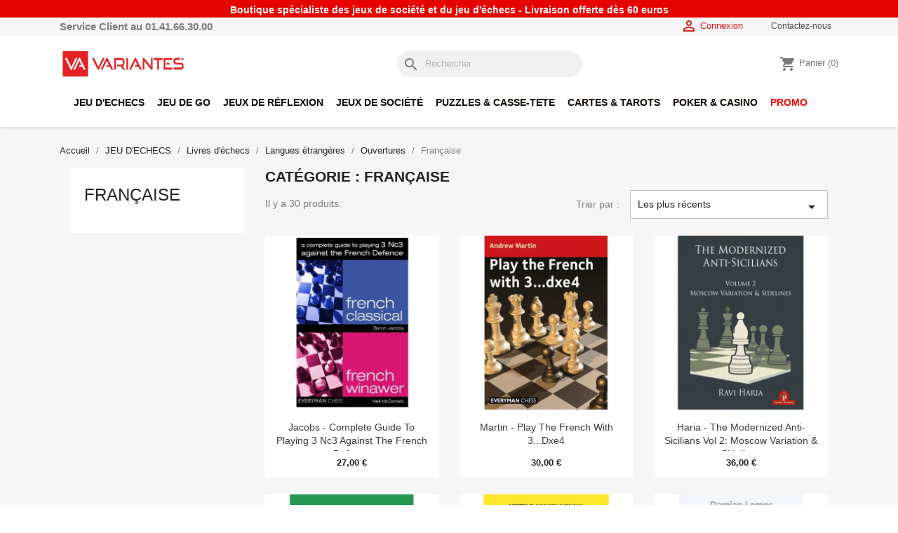

--- FILE ---
content_type: text/html; charset=utf-8
request_url: https://www.variantes.com/111-livres-jeu-echecs-ouverture-francaise-anglais
body_size: 18473
content:
<!doctype html>
<html lang="fr-FR">

  <head>
    
      
  <meta charset="utf-8">


  <meta http-equiv="x-ua-compatible" content="ie=edge">



  <title>Livres sur l&#039;ouverture Française au jeu d&#039;échecs - Librairie Variantes.</title>
  
    
  
  <meta name="description" content="Livres sur l&#039;ouverture Française au jeu d&#039;échecs. Ouvrages de la librairie Variantes. Librairie spécialisée et boutique de jeux de société et de matériel pour jeu d&#039;échecs située à Paris.">
  <meta name="keywords" content="">
        <link rel="canonical" href="https://www.variantes.com/111-livres-jeu-echecs-ouverture-francaise-anglais">
    
      
  
  
    <script type="application/ld+json">
  {
    "@context": "https://schema.org",
    "@type": "Organization",
    "name" : "Variantes",
    "url" : "https://www.variantes.com/",
          "logo": {
        "@type": "ImageObject",
        "url":"https://www.variantes.com/img/logo-1725525261.jpg"
      }
      }
</script>

<script type="application/ld+json">
  {
    "@context": "https://schema.org",
    "@type": "WebPage",
    "isPartOf": {
      "@type": "WebSite",
      "url":  "https://www.variantes.com/",
      "name": "Variantes"
    },
    "name": "Livres sur l&#039;ouverture Française au jeu d&#039;échecs - Librairie Variantes.",
    "url":  "https://www.variantes.com/111-livres-jeu-echecs-ouverture-francaise-anglais"
  }
</script>


  <script type="application/ld+json">
    {
      "@context": "https://schema.org",
      "@type": "BreadcrumbList",
      "itemListElement": [
                  {
            "@type": "ListItem",
            "position": 1,
            "name": "Accueil",
            "item": "https://www.variantes.com/"
          },                  {
            "@type": "ListItem",
            "position": 2,
            "name": "JEU D&#039;ECHECS",
            "item": "https://www.variantes.com/11-boutique-jeu-echecs"
          },                  {
            "@type": "ListItem",
            "position": 3,
            "name": "Livres d&#039;échecs",
            "item": "https://www.variantes.com/72-livres-jeu-echecs"
          },                  {
            "@type": "ListItem",
            "position": 4,
            "name": "Langues étrangères",
            "item": "https://www.variantes.com/77-livres-jeu-echecs-anglais"
          },                  {
            "@type": "ListItem",
            "position": 5,
            "name": "Ouvertures",
            "item": "https://www.variantes.com/78-livre-jeu-echecs-ouverture-anglais"
          },                  {
            "@type": "ListItem",
            "position": 6,
            "name": "Française",
            "item": "https://www.variantes.com/111-livres-jeu-echecs-ouverture-francaise-anglais"
          }              ]
    }
  </script>
  
  
  
  <script type="application/ld+json">
  {
    "@context": "https://schema.org",
    "@type": "ItemList",
    "itemListElement": [
          {
        "@type": "ListItem",
        "position": 1,
        "name": "Jacobs - Complete Guide to Playing 3 Nc3 against The French Defence",
        "url": "https://www.variantes.com/livres-jeu-echecs-ouverture-francaise-anglais/55569-jacobs-complete-guide-to-playing-3-nc3-against-the-french-defence-9781781944875.html"
      },          {
        "@type": "ListItem",
        "position": 2,
        "name": "Martin - Play the French with 3...dxe4",
        "url": "https://www.variantes.com/livres-jeu-echecs-ouverture-francaise-anglais/55257-martin-play-the-french-with-3dxe4-9781781947081.html"
      },          {
        "@type": "ListItem",
        "position": 3,
        "name": "Haria - The Modernized Anti-Sicilians  Vol 2: Moscow Variation &amp; Sidelines",
        "url": "https://www.variantes.com/nouveautes-livres-jeu-echecs/54806-haria-the-modernized-anti-sicilians-vol-2-moscow-variation-sidelines-9789464201871.html"
      },          {
        "@type": "ListItem",
        "position": 4,
        "name": "Jacimovic &amp; Zlatanovic - The French Defense Revisited",
        "url": "https://www.variantes.com/nouveautes-livres-jeu-echecs/54805-jacimovic-zlatanovic-the-french-defense-revisited-9789464201802.html"
      },          {
        "@type": "ListItem",
        "position": 5,
        "name": "Moskalenko - Fully fledged French",
        "url": "https://www.variantes.com/livres-jeu-echecs-ouverture-francaise-anglais/52563-moskalenko-fully-fledged-french-9789056919399.html"
      },          {
        "@type": "ListItem",
        "position": 6,
        "name": "Lemos - French Defence: Move by Move",
        "url": "https://www.variantes.com/livres-jeu-echecs-ouverture-francaise-anglais/52400-lemos-french-defence-move-by-move-9781781945650.html"
      },          {
        "@type": "ListItem",
        "position": 7,
        "name": "Harikrisna - Beat the French Defense with 3.Nc3",
        "url": "https://www.variantes.com/livres-jeu-echecs-ouverture-francaise-anglais/52169-harikrisna-beat-the-french-defense-with-3nc3-9789492510976.html"
      },          {
        "@type": "ListItem",
        "position": 8,
        "name": "Kryakvin Dmitry  - The Modern French Defence Volume 2: Advance and Winawer",
        "url": "https://www.variantes.com/livres-jeu-echecs-ouverture-francaise-anglais/52089-kryakvin-dmitry-the-modern-french-defence-volume-2-advance-and-winawer-9786197188318.html"
      },          {
        "@type": "ListItem",
        "position": 9,
        "name": "Kryakvin Dmitry  - The Modern French Defence Volume 1: Tarrasch and Various Lines",
        "url": "https://www.variantes.com/livres-jeu-echecs-ouverture-francaise-anglais/52088-kryakvin-dmitry-the-modern-french-defence-volume-1-tarrasch-and-various-lines-9786197188301.html"
      },          {
        "@type": "ListItem",
        "position": 10,
        "name": "Miedema - The Modernized French Defense - Volume 2",
        "url": "https://www.variantes.com/livres-jeu-echecs-ouverture-francaise-anglais/51409-miedema-the-modernized-french-defense-volume-2-9789492510860.html"
      },          {
        "@type": "ListItem",
        "position": 11,
        "name": "Miedema - The Modernized French Defense - Volume 1",
        "url": "https://www.variantes.com/livres-jeu-echecs-ouverture-francaise-anglais/49806-miedema-the-modernized-french-defense-volume-1-9789492510495.html"
      },          {
        "@type": "ListItem",
        "position": 12,
        "name": "Lakdawala - Opening Repertoire: The French Defence",
        "url": "https://www.variantes.com/livres-jeu-echecs-ouverture-francaise-anglais/49618-lakdawala-opening-repertoire-the-french-defence-9781781945070.html"
      },          {
        "@type": "ListItem",
        "position": 13,
        "name": "Langrock - Solid Rubinstein Variation – New Expanded Edition",
        "url": "https://www.variantes.com/livres-jeu-echecs-ouverture-francaise-anglais/49475-langrock-solid-rubinstein-variation-new-expanded-edition-9781941270929.html"
      },          {
        "@type": "ListItem",
        "position": 14,
        "name": "Uhlmann - The French Defense – Properly Played",
        "url": "https://www.variantes.com/livres-jeu-echecs-ouverture-francaise-anglais/49135-uhlmann-the-french-defense-properly-played-9783959209724.html"
      },          {
        "@type": "ListItem",
        "position": 15,
        "name": "Shaw - Playing 1.e4 - French Defence &amp; Sicilian Sidelines (HC)",
        "url": "https://www.variantes.com/livres-jeu-echecs-ouverture-francaise-anglais/48758-shaw-playing-1e4-french-defence-sicilian-sidelines-hc-9781784830717.html"
      },          {
        "@type": "ListItem",
        "position": 16,
        "name": "Shaw - Playing 1.e4 - French Defence &amp; Sicilian Sidelines",
        "url": "https://www.variantes.com/livres-jeu-echecs-ouverture-francaise-anglais/48757-shaw-playing-1e4-french-defence-sicilian-sidelines-9781784830700.html"
      },          {
        "@type": "ListItem",
        "position": 17,
        "name": "Sveshnikov - Complete French Advance",
        "url": "https://www.variantes.com/livres-jeu-echecs-ouverture-francaise-anglais/47579-sveshnikov-complete-french-advance-9789056917180.html"
      },          {
        "@type": "ListItem",
        "position": 18,
        "name": "Lakdawala - First Steps: The French",
        "url": "https://www.variantes.com/livres-jeu-echecs-ouverture-francaise-anglais/46228-lakdawala-first-steps-the-french-9781781943434.html"
      },          {
        "@type": "ListItem",
        "position": 19,
        "name": "GM16 French defence vol 3 - Berg (hard cover)",
        "url": "https://www.variantes.com/livres-jeu-echecs-ouverture-francaise-anglais/44711-gm16-french-defence-vol-3-berg-hard-cover-9781907982866.html"
      },          {
        "@type": "ListItem",
        "position": 20,
        "name": "Lakdawala - The Classical French",
        "url": "https://www.variantes.com/livres-jeu-echecs-ouverture-francaise-anglais/44243-lakdawala-the-classical-french-9781781941898.html"
      },          {
        "@type": "ListItem",
        "position": 21,
        "name": "Negi - 1 e4 vs Th French, Caro-Kann &amp; Philidor (Hard cover)",
        "url": "https://www.variantes.com/livres-jeu-echecs-caro-kann-anglais/44031-1-e4-vs-th-french-caro-kann-philidor-negi-hard-cover-9781906552350.html"
      },          {
        "@type": "ListItem",
        "position": 22,
        "name": "Negi - 1 e4 vs Th French, Caro-Kann &amp; Philidor ",
        "url": "https://www.variantes.com/livres-jeu-echecs-tecniques/44030-1-e4-vs-th-french-caro-kann-philidor-negi-9781906552060.html"
      },          {
        "@type": "ListItem",
        "position": 23,
        "name": "BERG - The French Defence vol.2 (Hard Cover)",
        "url": "https://www.variantes.com/livres-jeu-echecs-ouverture-francaise-anglais/42310-berg-the-french-defence-vol2-hard-cover-9781907982439.html"
      },          {
        "@type": "ListItem",
        "position": 24,
        "name": "AAGAARD &amp; NTIRLIS - Playing the French (Hard Cover)",
        "url": "https://www.variantes.com/livres-jeu-echecs-ouverture-francaise-anglais/42209-aagaard-ntirlis-playing-the-french-hard-cover-9781907982378.html"
      },          {
        "@type": "ListItem",
        "position": 25,
        "name": "AAGAARD &amp; NTIRLIS - Playing the French",
        "url": "https://www.variantes.com/livres-jeu-echecs-ouverture-francaise-anglais/42208-aagaard-ntirlis-playing-the-french-9781907982361.html"
      },          {
        "@type": "ListItem",
        "position": 26,
        "name": "BERG - The French Defence vol.1 (Hard Cover)",
        "url": "https://www.variantes.com/livres-jeu-echecs-ouverture-francaise-anglais/42019-BERG-The-French-Defence-vol-1-Hard-Cover-9781907982415.html"
      },          {
        "@type": "ListItem",
        "position": 27,
        "name": "GIDDINS - The French Winawer Move by Move",
        "url": "https://www.variantes.com/livres-jeu-echecs-ouverture-francaise-anglais/41230-GIDDINS-The-French-Winawer-Move-by-Move-9781857449921.html"
      },          {
        "@type": "ListItem",
        "position": 28,
        "name": "WATSON - Dangerous Weapons : the French",
        "url": "https://www.variantes.com/livres-jeu-echecs-ouverture-francaise-anglais/38387-WATSON-Dangerous-Weapons-the-French-9781857444353.html"
      },          {
        "@type": "ListItem",
        "position": 29,
        "name": "COLLINS - The French Advance",
        "url": "https://www.variantes.com/livres-jeu-echecs-ouverture-francaise-anglais/5324-collins-the-french-advance-9781857443912.html"
      },          {
        "@type": "ListItem",
        "position": 30,
        "name": "WATSON - Play the French, 4ème édition",
        "url": "https://www.variantes.com/livres-jeu-echecs-ouverture-francaise-anglais/326-WATSON-Play-the-French-4eme-edition-9781857446807.html"
      }        ]
  }
</script>

  
  
    
  

  
    <meta property="og:title" content="Livres sur l&#039;ouverture Française au jeu d&#039;échecs - Librairie Variantes." />
    <meta property="og:description" content="Livres sur l&#039;ouverture Française au jeu d&#039;échecs. Ouvrages de la librairie Variantes. Librairie spécialisée et boutique de jeux de société et de matériel pour jeu d&#039;échecs située à Paris." />
    <meta property="og:url" content="https://www.variantes.com/111-livres-jeu-echecs-ouverture-francaise-anglais" />
    <meta property="og:site_name" content="Variantes" />
    <meta property="og:type" content="website" />    



  <meta name="viewport" content="width=device-width, initial-scale=1">



  <link rel="icon" type="image/vnd.microsoft.icon" href="https://www.variantes.com/img/favicon.ico?1725525261">
  <link rel="shortcut icon" type="image/x-icon" href="https://www.variantes.com/img/favicon.ico?1725525261">



    <link rel="stylesheet" href="https://www.variantes.com/modules/wkproductslider/views/css/wk-product-view.css" type="text/css" media="all">
  <link rel="stylesheet" href="https://www.variantes.com/themes/classic/assets/css/theme.css" type="text/css" media="all">
  <link rel="stylesheet" href="https://www.variantes.com/modules/ps_socialfollow/views/css/ps_socialfollow.css" type="text/css" media="all">
  <link rel="stylesheet" href="https://www.variantes.com/modules/blockreassurance/views/dist/front.css" type="text/css" media="all">
  <link rel="stylesheet" href="https://www.variantes.com/modules/wkproductslider/views/css/bxslidercss/jquery.bxslider.css" type="text/css" media="all">
  <link rel="stylesheet" href="https://www.variantes.com/modules/ps_searchbar/ps_searchbar.css" type="text/css" media="all">
  <link rel="stylesheet" href="/modules/layerslider/views/css/layerslider/layerslider.css?v=6.6.10" type="text/css" media="all">
  <link rel="stylesheet" href="/modules/layerslider/views/lib/font-awesome/css/font-awesome.min.css?v=4.7.0" type="text/css" media="all">
  <link rel="stylesheet" href="https://www.variantes.com/modules/ps_facetedsearch/views/dist/front.css" type="text/css" media="all">
  <link rel="stylesheet" href="https://www.variantes.com/modules/productcomments/views/css/productcomments.css" type="text/css" media="all">
  <link rel="stylesheet" href="https://www.variantes.com/modules/pm_advancedtopmenu/views/css/pm_advancedtopmenu_base.css" type="text/css" media="all">
  <link rel="stylesheet" href="https://www.variantes.com/modules/pm_advancedtopmenu/views/css/pm_advancedtopmenu_product.css" type="text/css" media="all">
  <link rel="stylesheet" href="https://www.variantes.com/modules/pm_advancedtopmenu/views/css/pm_advancedtopmenu_global-1.css" type="text/css" media="all">
  <link rel="stylesheet" href="https://www.variantes.com/modules/pm_advancedtopmenu/views/css/pm_advancedtopmenu_advanced-1.css" type="text/css" media="all">
  <link rel="stylesheet" href="https://www.variantes.com/modules/pm_advancedtopmenu/views/css/pm_advancedtopmenu-1.css" type="text/css" media="all">
  <link rel="stylesheet" href="https://www.variantes.com/modules/konectorendpoint//views/css/front.css" type="text/css" media="all">
  <link rel="stylesheet" href="https://www.variantes.com/js/jquery/ui/themes/base/minified/jquery-ui.min.css" type="text/css" media="all">
  <link rel="stylesheet" href="https://www.variantes.com/js/jquery/ui/themes/base/minified/jquery.ui.theme.min.css" type="text/css" media="all">
  <link rel="stylesheet" href="https://www.variantes.com/themes/variantes/assets/css/custom.css" type="text/css" media="all">




  

  <script type="text/javascript">
        var LS_Meta = {"v":"6.6.10"};
        var adtm_activeLink = {"id":111,"type":"category"};
        var adtm_isToggleMode = false;
        var adtm_menuHamburgerSelector = "#menu-icon, .menu-icon";
        var adtm_stickyOnMobile = false;
        var controller = "category";
        var lbsca_display = 0;
        var lbsca_url = "\/modules\/lbs_captchadd\/libraries\/securimage\/securimage_show.php?";
        var mode = "";
        var prestashop = {"cart":{"products":[],"totals":{"total":{"type":"total","label":"Total","amount":0,"value":"0,00\u00a0\u20ac"},"total_including_tax":{"type":"total","label":"Total TTC","amount":0,"value":"0,00\u00a0\u20ac"},"total_excluding_tax":{"type":"total","label":"Total HT :","amount":0,"value":"0,00\u00a0\u20ac"}},"subtotals":{"products":{"type":"products","label":"Sous-total","amount":0,"value":"0,00\u00a0\u20ac"},"discounts":null,"shipping":{"type":"shipping","label":"Livraison","amount":0,"value":""},"tax":null},"products_count":0,"summary_string":"0 articles","vouchers":{"allowed":1,"added":[]},"discounts":[],"minimalPurchase":0,"minimalPurchaseRequired":""},"currency":{"id":1,"name":"Euro","iso_code":"EUR","iso_code_num":"978","sign":"\u20ac"},"customer":{"lastname":null,"firstname":null,"email":null,"birthday":null,"newsletter":null,"newsletter_date_add":null,"optin":null,"website":null,"company":null,"siret":null,"ape":null,"is_logged":false,"gender":{"type":null,"name":null},"addresses":[]},"language":{"name":"Fran\u00e7ais (French)","iso_code":"fr","locale":"fr-FR","language_code":"fr","is_rtl":"0","date_format_lite":"d\/m\/Y","date_format_full":"d\/m\/Y H:i:s","id":1},"page":{"title":"","canonical":"https:\/\/www.variantes.com\/111-livres-jeu-echecs-ouverture-francaise-anglais","meta":{"title":"Livres sur l'ouverture Fran\u00e7aise au jeu d'\u00e9checs - Librairie Variantes.","description":"Livres sur l'ouverture Fran\u00e7aise au jeu d'\u00e9checs. Ouvrages de la librairie Variantes. Librairie sp\u00e9cialis\u00e9e et boutique de jeux de soci\u00e9t\u00e9 et de mat\u00e9riel pour jeu d'\u00e9checs situ\u00e9e \u00e0 Paris.","keywords":"","robots":"index"},"page_name":"category","body_classes":{"lang-fr":true,"lang-rtl":false,"country-FR":true,"currency-EUR":true,"layout-left-column":true,"page-category":true,"tax-display-enabled":true,"category-id-111":true,"category-Fran\u00e7aise":true,"category-id-parent-78":true,"category-depth-level-6":true},"admin_notifications":[]},"shop":{"name":"Variantes","logo":"https:\/\/www.variantes.com\/img\/logo-1725525261.jpg","stores_icon":"https:\/\/www.variantes.com\/img\/logo_stores.png","favicon":"https:\/\/www.variantes.com\/img\/favicon.ico"},"urls":{"base_url":"https:\/\/www.variantes.com\/","current_url":"https:\/\/www.variantes.com\/111-livres-jeu-echecs-ouverture-francaise-anglais","shop_domain_url":"https:\/\/www.variantes.com","img_ps_url":"https:\/\/www.variantes.com\/img\/","img_cat_url":"https:\/\/www.variantes.com\/img\/c\/","img_lang_url":"https:\/\/www.variantes.com\/img\/l\/","img_prod_url":"https:\/\/www.variantes.com\/img\/p\/","img_manu_url":"https:\/\/www.variantes.com\/img\/m\/","img_sup_url":"https:\/\/www.variantes.com\/img\/su\/","img_ship_url":"https:\/\/www.variantes.com\/img\/s\/","img_store_url":"https:\/\/www.variantes.com\/img\/st\/","img_col_url":"https:\/\/www.variantes.com\/img\/co\/","img_url":"https:\/\/www.variantes.com\/themes\/variantes\/assets\/img\/","css_url":"https:\/\/www.variantes.com\/themes\/variantes\/assets\/css\/","js_url":"https:\/\/www.variantes.com\/themes\/variantes\/assets\/js\/","pic_url":"https:\/\/www.variantes.com\/upload\/","pages":{"address":"https:\/\/www.variantes.com\/adresse","addresses":"https:\/\/www.variantes.com\/adresses","authentication":"https:\/\/www.variantes.com\/connexion","cart":"https:\/\/www.variantes.com\/panier","category":"https:\/\/www.variantes.com\/index.php?controller=category","cms":"https:\/\/www.variantes.com\/index.php?controller=cms","contact":"https:\/\/www.variantes.com\/nous-contacter","discount":"https:\/\/www.variantes.com\/reduction","guest_tracking":"https:\/\/www.variantes.com\/suivi-commande-invite","history":"https:\/\/www.variantes.com\/historique-commandes","identity":"https:\/\/www.variantes.com\/identite","index":"https:\/\/www.variantes.com\/","my_account":"https:\/\/www.variantes.com\/mon-compte","order_confirmation":"https:\/\/www.variantes.com\/confirmation-commande","order_detail":"https:\/\/www.variantes.com\/index.php?controller=order-detail","order_follow":"https:\/\/www.variantes.com\/suivi-commande","order":"https:\/\/www.variantes.com\/commande","order_return":"https:\/\/www.variantes.com\/index.php?controller=order-return","order_slip":"https:\/\/www.variantes.com\/avoirs","pagenotfound":"https:\/\/www.variantes.com\/page-introuvable","password":"https:\/\/www.variantes.com\/recuperation-mot-de-passe","pdf_invoice":"https:\/\/www.variantes.com\/index.php?controller=pdf-invoice","pdf_order_return":"https:\/\/www.variantes.com\/index.php?controller=pdf-order-return","pdf_order_slip":"https:\/\/www.variantes.com\/index.php?controller=pdf-order-slip","prices_drop":"https:\/\/www.variantes.com\/promotions","product":"https:\/\/www.variantes.com\/index.php?controller=product","search":"https:\/\/www.variantes.com\/recherche","sitemap":"https:\/\/www.variantes.com\/plan-site","stores":"https:\/\/www.variantes.com\/magasins","supplier":"https:\/\/www.variantes.com\/fournisseur","register":"https:\/\/www.variantes.com\/connexion?create_account=1","order_login":"https:\/\/www.variantes.com\/commande?login=1"},"alternative_langs":[],"theme_assets":"\/themes\/variantes\/assets\/","actions":{"logout":"https:\/\/www.variantes.com\/?mylogout="},"no_picture_image":{"bySize":{"cart_default":{"url":"https:\/\/www.variantes.com\/img\/p\/fr-default-cart_default.jpg","width":125,"height":125},"small_default":{"url":"https:\/\/www.variantes.com\/img\/p\/fr-default-small_default.jpg","width":200,"height":200},"medium_default":{"url":"https:\/\/www.variantes.com\/img\/p\/fr-default-medium_default.jpg","width":452,"height":452},"home_default":{"url":"https:\/\/www.variantes.com\/img\/p\/fr-default-home_default.jpg","width":500,"height":500},"large_default":{"url":"https:\/\/www.variantes.com\/img\/p\/fr-default-large_default.jpg","width":800,"height":800}},"small":{"url":"https:\/\/www.variantes.com\/img\/p\/fr-default-cart_default.jpg","width":125,"height":125},"medium":{"url":"https:\/\/www.variantes.com\/img\/p\/fr-default-medium_default.jpg","width":452,"height":452},"large":{"url":"https:\/\/www.variantes.com\/img\/p\/fr-default-large_default.jpg","width":800,"height":800},"legend":""}},"configuration":{"display_taxes_label":true,"display_prices_tax_incl":true,"is_catalog":false,"show_prices":true,"opt_in":{"partner":false},"quantity_discount":{"type":"discount","label":"Remise sur prix unitaire"},"voucher_enabled":1,"return_enabled":0},"field_required":[],"breadcrumb":{"links":[{"title":"Accueil","url":"https:\/\/www.variantes.com\/"},{"title":"JEU D'ECHECS","url":"https:\/\/www.variantes.com\/11-boutique-jeu-echecs"},{"title":"Livres d'\u00e9checs","url":"https:\/\/www.variantes.com\/72-livres-jeu-echecs"},{"title":"Langues \u00e9trang\u00e8res","url":"https:\/\/www.variantes.com\/77-livres-jeu-echecs-anglais"},{"title":"Ouvertures","url":"https:\/\/www.variantes.com\/78-livre-jeu-echecs-ouverture-anglais"},{"title":"Fran\u00e7aise","url":"https:\/\/www.variantes.com\/111-livres-jeu-echecs-ouverture-francaise-anglais"}],"count":6},"link":{"protocol_link":"https:\/\/","protocol_content":"https:\/\/"},"time":1768989394,"static_token":"bb252f07618c2846bfa3e0da9053a056","token":"70960eeea19af22531ed376939b24df4","debug":false};
        var prestashopFacebookAjaxController = "https:\/\/www.variantes.com\/module\/ps_facebook\/Ajax";
        var psr_icon_color = "#F19D76";
      </script>



    <!-- Google tag (gtag.js) --> <script async src="https://www.googletagmanager.com/gtag/js?id=G-PYX5KM7MSB"></script> <script> window.dataLayer = window.dataLayer || []; function gtag(){dataLayer.push(arguments);} gtag('js', new Date()); gtag('config', 'G-PYX5KM7MSB'); </script>



  <!-- START OF DOOFINDER SCRIPT -->
  <script>
    const dfLayerOptions = {
      installationId: "118c648b-ab2c-4899-9980-978020494a1a",
      zone: "eu1",
      language: "fr",
      currency: "EUR"
    };
    (function (l, a, y, e, r, s) {
      r = l.createElement(a); r.onload = e; r.async = 1; r.src = y;
      s = l.getElementsByTagName(a)[0]; s.parentNode.insertBefore(r, s);
    })(document, 'script', 'https://cdn.doofinder.com/livelayer/1/js/loader.min.js', function () {
      doofinderLoader.load(dfLayerOptions);
    });

    document.addEventListener('doofinder.cart.add', function(event) {

      const checkIfCartItemHasVariation = (cartObject) => {
        return (cartObject.item_id === cartObject.grouping_id) ? false : true;
      }

      /**
      * Returns only ID from string
      */
      const sanitizeVariationID = (variationID) => {
        return variationID.replace(/\D/g, "")
      }

      doofinderManageCart({
        cartURL          : "https://www.variantes.com/panier",  //required for prestashop 1.7, in previous versions it will be empty.
        cartToken        : "bb252f07618c2846bfa3e0da9053a056",
        productID        : checkIfCartItemHasVariation(event.detail) ? event.detail.grouping_id : event.detail.item_id,
        customizationID  : checkIfCartItemHasVariation(event.detail) ? sanitizeVariationID(event.detail.item_id) : 0,   // If there are no combinations, the value will be 0
        cuantity         : event.detail.amount,
      });
    });
  </script>
<!-- END OF DOOFINDER SCRIPT -->
<meta name="generator" content="Powered by Creative Slider 6.6.10 - Multi-Purpose, Responsive, Parallax, Mobile-Friendly Slider Module for PrestaShop." />



    
  </head>

  <body id="category" class="lang-fr country-fr currency-eur layout-left-column page-category tax-display-enabled category-id-111 category-francaise category-id-parent-78 category-depth-level-6">

    
      
    

    <main>
      
              

      <header id="header">
        
          
  <div class="header-banner">
    
      <span>Boutique spécialiste des jeux de société et du jeu d'échecs  -  Livraison offerte dès 60 euros </span>
  </div>



  <nav class="header-nav">
    <div class="container">
      <div class="row">
        <div class="hidden-sm-down">
          <div class="col-md-5 col-xs-12 header-nav-left">
            
            <span>Service Client au 01.41.66.30.00</span>
          </div>
          <div class="col-md-7 right-nav header-nav-right">
              <div id="_desktop_user_info">
  <div class="user-info">
          <a
        href="https://www.variantes.com/mon-compte"
        title="Identifiez-vous"
        rel="nofollow"
      >
        <i class="material-icons">&#xE7FF;</i>
        <span class="hidden-sm-down">Connexion</span>
      </a>
      </div>
</div>
<div id="_desktop_contact_link">
  <div id="contact-link">
          <a href="https://www.variantes.com/nous-contacter">Contactez-nous</a>
      </div>
</div>

          </div>
        </div>
        <div class="hidden-md-up text-sm-center mobile">
          <div class="float-xs-left" id="menu-icon">
            <i class="material-icons d-inline">&#xE5D2;</i>
          </div>
          <div class="float-xs-right" id="_mobile_cart"></div>
          <div class="float-xs-right" id="_mobile_user_info"></div>
          <div class="top-logo" id="_mobile_logo"></div>
          <div class="clearfix"></div>
        </div>
      </div>
    </div>
  </nav>



  <div class="header-top">
    <div class="container">
       <div class="row header_top_content">
        <div class="header_logo" id="_desktop_logo">
                                    
  <a href="https://www.variantes.com/">
    <img
      class="logo img-fluid"
      src="https://www.variantes.com/img/logo-1725525261.jpg"
      alt="Variantes"
      width="400"
      height="80">
  </a>

                              </div>
        <div id="search_widget" class="search-widgets" data-search-controller-url="//www.variantes.com/recherche">
  <form method="get" action="//www.variantes.com/recherche">
    <input type="hidden" name="controller" value="search">
    <i class="material-icons search" aria-hidden="true">search</i>
    <input type="text" name="s" value="" placeholder="Rechercher" aria-label="Rechercher">
    <i class="material-icons clear" aria-hidden="true">clear</i>
  </form>
</div>
<div id="_desktop_cart">
  <div class="blockcart cart-preview inactive" data-refresh-url="//www.variantes.com/module/ps_shoppingcart/ajax">
    <div class="header">
              <i class="material-icons shopping-cart" aria-hidden="true">shopping_cart</i>
        <span class="hidden-sm-down">Panier</span>
        <span class="cart-products-count">(0)</span>
          </div>
  </div>
</div>

      </div>
      <div id="mobile_top_menu_wrapper" class="row hidden-md-up" style="display:none;">
        <div class="js-top-menu mobile" id="_mobile_top_menu"></div>
        <div class="js-top-menu-bottom">
          <div id="_mobile_currency_selector"></div>
          <div id="_mobile_language_selector"></div>
          <div id="_mobile_contact_link"></div>
        </div>
      </div>
      <!-- MODULE PM_AdvancedTopMenu || Presta-Module.com -->
<div id="_desktop_top_menu" class="adtm_menu_container container">
	<div id="adtm_menu" data-open-method="1" class="" data-active-id="59" data-active-type="category">
		<div id="adtm_menu_inner" class="clearfix advtm_open_on_hover">
			<ul id="menu">
								<li class="li-niveau1 advtm_menu_toggle">
					<a class="a-niveau1 adtm_toggle_menu_button"><span class="advtm_menu_span adtm_toggle_menu_button_text">Menu</span></a>
				</li>
																		
																																																								<li class="li-niveau1 advtm_menu_1 sub">
						<a href="https://www.variantes.com/11-boutique-jeu-echecs" title="JEU D'ECHECS"  class=" a-niveau1"  data-type="category" data-id="11"><span class="advtm_menu_span advtm_menu_span_1">JEU D'ECHECS</span></a>											<div class="adtm_sub">
													<table class="columnWrapTable">
							<tr>
																							
																<td class="adtm_column_wrap_td advtm_column_wrap_td_1">
									<div class="adtm_column_wrap advtm_column_wrap_1">
																			<div class="adtm_column_wrap_sizer">&nbsp;</div>
																																																												<div class="adtm_column adtm_column_1">
																																		<span class="column_wrap_title">
												<span data-href="aHR0cHM6Ly93d3cudmFyaWFudGVzLmNvbS85NS1waWVjZXMtamV1LWVjaGVjcw==" title="Pi&egrave;ces d'&eacute;checs"  class=""  data-type="category" data-id="95">Pi&egrave;ces d'&eacute;checs</span>											</span>
																																																									</div>
																																																																																	<div class="adtm_column adtm_column_2">
																																		<span class="column_wrap_title">
												<span data-href="aHR0cHM6Ly93d3cudmFyaWFudGVzLmNvbS85Ni1lY2hpcXVpZXItcGxhdGVhdS1qZXUtZWNoZWNz" title="&Eacute;chiquiers"  class=""  data-type="category" data-id="96">&Eacute;chiquiers</span>											</span>
																																																									</div>
																																																																																	<div class="adtm_column adtm_column_3">
																																		<span class="column_wrap_title">
												<span data-href="aHR0cHM6Ly93d3cudmFyaWFudGVzLmNvbS85Ny1qZXUtZWNoZWNzLWVuc2VtYmxlcw==" title="Ensembles d'&eacute;checs"  class=""  data-type="category" data-id="97">Ensembles d'&eacute;checs</span>											</span>
																																																									</div>
																																																																																	<div class="adtm_column adtm_column_4">
																																		<span class="column_wrap_title">
												<span data-href="aHR0cHM6Ly93d3cudmFyaWFudGVzLmNvbS8xMzMtamV1LWVjaGVjcy12b3lhZ2UtcGxpYWJsZS1tYWduZXRpcXVl" title="Jeux d'&eacute;checs de voyage"  class=""  data-type="category" data-id="133">Jeux d'&eacute;checs de voyage</span>											</span>
																																																									</div>
																																																																																	<div class="adtm_column adtm_column_5">
																																		<span class="column_wrap_title">
												<span data-href="aHR0cHM6Ly93d3cudmFyaWFudGVzLmNvbS85OC1wZW5kdWxlcy1ob3Jsb2dlLWpldS1lY2hlY3M=" title="Pendules d'&eacute;checs"  class=""  data-type="category" data-id="98">Pendules d'&eacute;checs</span>											</span>
																																																									</div>
																																																</div>
								</td>
																															
																<td class="adtm_column_wrap_td advtm_column_wrap_td_2">
									<div class="adtm_column_wrap advtm_column_wrap_2">
																			<div class="adtm_column_wrap_sizer">&nbsp;</div>
																																																												<div class="adtm_column adtm_column_6">
																																		<span class="column_wrap_title">
												<span data-href="aHR0cHM6Ly93d3cudmFyaWFudGVzLmNvbS83Mi1saXZyZXMtamV1LWVjaGVjcw==" title="Livres d'&eacute;checs"  class=""  data-type="category" data-id="72">Livres d'&eacute;checs</span>											</span>
																																															<ul class="adtm_elements adtm_elements_6">
																																																																			<li class=" advtm_hide_mobile">
													<span data-href="aHR0cHM6Ly93d3cudmFyaWFudGVzLmNvbS83Ny1saXZyZXMtamV1LWVjaGVjcy1hbmdsYWlz" title="Langues &eacute;trang&egrave;res"  class=""  data-type="category" data-id="77">Langues &eacute;trang&egrave;res</span>												</li>
																																																																																	<li class=" advtm_hide_mobile">
													<span data-href="aHR0cHM6Ly93d3cudmFyaWFudGVzLmNvbS84NC1saXZyZXMtamV1LWVjaGVjcy1mcmFuY2Fpcw==" title="Fran&ccedil;ais"  class=""  data-type="category" data-id="84">Fran&ccedil;ais</span>												</li>
																																						</ul>
																																	</div>
																																																</div>
								</td>
																															
																<td class="adtm_column_wrap_td advtm_column_wrap_td_3">
									<div class="adtm_column_wrap advtm_column_wrap_3">
																			<div class="adtm_column_wrap_sizer">&nbsp;</div>
																																																												<div class="adtm_column adtm_column_8">
																																		<span class="column_wrap_title">
												<span data-href="aHR0cHM6Ly93d3cudmFyaWFudGVzLmNvbS83My1qZXUtZWNoZWNzLWxvZ2ljaWVscw==" title="Logiciels d'&eacute;checs"  class=""  data-type="category" data-id="73">Logiciels d'&eacute;checs</span>											</span>
																																															<ul class="adtm_elements adtm_elements_8">
																																																																			<li class=" advtm_hide_mobile">
													<span data-href="aHR0cHM6Ly93d3cudmFyaWFudGVzLmNvbS84NS1qZXUtZWNoZWNzLWxvZ2ljaWVscy1wcm9ncmFtbWVz" title="Programmes de jeu"  class=""  data-type="category" data-id="85">Programmes de jeu</span>												</li>
																																																																																	<li class=" advtm_hide_mobile">
													<span data-href="aHR0cHM6Ly93d3cudmFyaWFudGVzLmNvbS84Ni1qZXUtZWNoZWNzLWxvZ2ljaWVscy1iYXNlLWRlLWRvbm5lZXM=" title="Bases de donn&eacute;es"  class=""  data-type="category" data-id="86">Bases de donn&eacute;es</span>												</li>
																																																																																	<li class=" advtm_hide_mobile">
													<span data-href="aHR0cHM6Ly93d3cudmFyaWFudGVzLmNvbS8xMzQtb3V2ZXJ0dXJlcy1lY2hlY3M=" title="Ouvertures"  class=""  data-type="category" data-id="134">Ouvertures</span>												</li>
																																																																																	<li class=" advtm_hide_mobile">
													<span data-href="aHR0cHM6Ly93d3cudmFyaWFudGVzLmNvbS8xMzUtbG9naWNpZWxzLWpldS1lY2hlY3MtZ2VuZXJhbGl0ZXM=" title="G&eacute;n&eacute;ralit&eacute;s"  class=""  data-type="category" data-id="135">G&eacute;n&eacute;ralit&eacute;s</span>												</li>
																																																																																	<li class=" advtm_hide_mobile">
													<span data-href="aHR0cHM6Ly93d3cudmFyaWFudGVzLmNvbS8xMzYtbG9naWNpZWwtamV1LWVjaGVjcy1maW5hbGVz" title="Finales"  class=""  data-type="category" data-id="136">Finales</span>												</li>
																																																																																	<li class=" advtm_hide_mobile">
													<span data-href="aHR0cHM6Ly93d3cudmFyaWFudGVzLmNvbS8xMzctbG9naWNpZWxzLWpldS1lY2hlY3MtZ3JhbmRzLW1haXRyZXM=" title="Grands Ma&icirc;tres"  class=""  data-type="category" data-id="137">Grands Ma&icirc;tres</span>												</li>
																																						</ul>
																																	</div>
																																																</div>
								</td>
																															
																<td class="adtm_column_wrap_td advtm_column_wrap_td_4">
									<div class="adtm_column_wrap advtm_column_wrap_4">
																			<div class="adtm_column_wrap_sizer">&nbsp;</div>
																																																												<div class="adtm_column adtm_column_7">
																																		<span class="column_wrap_title">
												<span data-href="aHR0cHM6Ly93d3cudmFyaWFudGVzLmNvbS83NC1qZXUtZWNoZWNzLWVsZWN0cm9uaXF1ZQ==" title="Echecs &eacute;lectroniques"  class=""  data-type="category" data-id="74">Echecs &eacute;lectroniques</span>											</span>
																																																									</div>
																																																																																	<div class="adtm_column adtm_column_9">
																																		<span class="column_wrap_title">
												<span data-href="aHR0cHM6Ly93d3cudmFyaWFudGVzLmNvbS8xODktYWNjZXNzb2lyZXM=" title="Accessoires d'&eacute;checs"  class=""  data-type="category" data-id="189">Accessoires d'&eacute;checs</span>											</span>
																																																									</div>
																																																																																	<div class="adtm_column adtm_column_10">
																																		<span class="column_wrap_title">
												<span data-href="aHR0cHM6Ly93d3cudmFyaWFudGVzLmNvbS8xNzctYWZmaWNoZXMtZC1lY2hlY3M=" title="Affiches d'&eacute;checs"  class=""  data-type="category" data-id="177">Affiches d'&eacute;checs</span>											</span>
																																																									</div>
																																																</div>
								</td>
																															
																<td class="adtm_column_wrap_td advtm_column_wrap_td_5">
									<div class="adtm_column_wrap advtm_column_wrap_5">
																			<div class="adtm_column_wrap_sizer">&nbsp;</div>
																																																												<div class="adtm_column adtm_column_11">
																																		<span class="column_wrap_title">
												<span data-href="aHR0cHM6Ly93d3cudmFyaWFudGVzLmNvbS83Ni1tYXRlcmllbC1jbHVicy1kLWVjaGVjcw==" title="Mat&eacute;riel Clubs d'Echecs"  class=""  data-type="category" data-id="76">Mat&eacute;riel Clubs d'Echecs</span>											</span>
																																															<ul class="adtm_elements adtm_elements_11">
																																																																			<li class=" advtm_hide_mobile">
													<span data-href="aHR0cHM6Ly93d3cudmFyaWFudGVzLmNvbS85OS1waWVjZXMtamV1LWVjaGVjcy1jbHVi" title="Pi&egrave;ces d'&eacute;checs"  class=""  data-type="category" data-id="99">Pi&egrave;ces d'&eacute;checs</span>												</li>
																																																																																	<li class=" advtm_hide_mobile">
													<span data-href="aHR0cHM6Ly93d3cudmFyaWFudGVzLmNvbS8xMDAtamV1LWVjaGVjcy1jbHViLWVuc2VtYmxlLWVjaGVjcw==" title="Ensembles d'&eacute;checs"  class=""  data-type="category" data-id="100">Ensembles d'&eacute;checs</span>												</li>
																																																																																	<li class=" advtm_hide_mobile">
													<span data-href="aHR0cHM6Ly93d3cudmFyaWFudGVzLmNvbS8xMDEtamV1LWVjaGVjcy1wZW5kdWxlcy1jbHVi" title="Pendules d'&eacute;checs"  class=""  data-type="category" data-id="101">Pendules d'&eacute;checs</span>												</li>
																																																																																	<li class=" advtm_hide_mobile">
													<span data-href="aHR0cHM6Ly93d3cudmFyaWFudGVzLmNvbS8xMDItamV1LWVjaGVjcy1jbHViLWRpdmVycw==" title="Divers"  class=""  data-type="category" data-id="102">Divers</span>												</li>
																																																																																	<li class=" advtm_hide_mobile">
													<span data-href="aHR0cHM6Ly93d3cudmFyaWFudGVzLmNvbS8xNDMtamV1LWVjaGVjcy1jbHViLWVjaGlxdWllci1wbGF0ZWF1" title="&Eacute;chiquiers"  class=""  data-type="category" data-id="143">&Eacute;chiquiers</span>												</li>
																																						</ul>
																																	</div>
																																																</div>
								</td>
																						</tr>
						</table>
												</div>
										</li>
																			
																																																								<li class="li-niveau1 advtm_menu_2 sub">
						<a href="https://www.variantes.com/12-boutique-jeu-de-go" title="JEU DE GO"  class=" a-niveau1"  data-type="category" data-id="12"><span class="advtm_menu_span advtm_menu_span_2">JEU DE GO</span></a>											<div class="adtm_sub">
													<table class="columnWrapTable">
							<tr>
																							
																<td class="adtm_column_wrap_td advtm_column_wrap_td_6">
									<div class="adtm_column_wrap advtm_column_wrap_6">
																			<div class="adtm_column_wrap_sizer">&nbsp;</div>
																																																												<div class="adtm_column adtm_column_12">
																																		<span class="column_wrap_title">
												<span data-href="aHR0cHM6Ly93d3cudmFyaWFudGVzLmNvbS8xMDUtZW5zZW1ibGUtamV1LWRlLWdvLWJvdXRpcXVl" title="Ensembles de Go"  class=""  data-type="category" data-id="105">Ensembles de Go</span>											</span>
																																																									</div>
																																																																																	<div class="adtm_column adtm_column_13">
																																		<span class="column_wrap_title">
												<span data-href="aHR0cHM6Ly93d3cudmFyaWFudGVzLmNvbS8xMDMtcGllcnJlcy1qZXUtZ28tYm91dGlxdWU=" title="Pierres de Go"  class=""  data-type="category" data-id="103">Pierres de Go</span>											</span>
																																																									</div>
																																																																																	<div class="adtm_column adtm_column_14">
																																		<span class="column_wrap_title">
												<span data-href="aHR0cHM6Ly93d3cudmFyaWFudGVzLmNvbS8xMDQtZ29iYW4tcGxhdGVhdS1qZXUtZ28=" title="Goban"  class=""  data-type="category" data-id="104">Goban</span>											</span>
																																																									</div>
																																																																																	<div class="adtm_column adtm_column_15">
																																		<span class="column_wrap_title">
												<span data-href="aHR0cHM6Ly93d3cudmFyaWFudGVzLmNvbS8xNjEtYm9scy1qZXUtZ28=" title="Bols de Go"  class=""  data-type="category" data-id="161">Bols de Go</span>											</span>
																																																									</div>
																																																</div>
								</td>
																															
																<td class="adtm_column_wrap_td advtm_column_wrap_td_7">
									<div class="adtm_column_wrap advtm_column_wrap_7">
																			<div class="adtm_column_wrap_sizer">&nbsp;</div>
																																																												<div class="adtm_column adtm_column_16">
																																		<span class="column_wrap_title">
												<span data-href="aHR0cHM6Ly93d3cudmFyaWFudGVzLmNvbS8xMTctbGl2cmVzLWpldS1nby1mcmFuY2Fpcw==" title="Livres de Go Fran&ccedil;ais"  class=""  data-type="category" data-id="117">Livres de Go Fran&ccedil;ais</span>											</span>
																																																									</div>
																																																																																	<div class="adtm_column adtm_column_17">
																																		<span class="column_wrap_title">
												<span data-href="aHR0cHM6Ly93d3cudmFyaWFudGVzLmNvbS8xMTgtbGl2cmVzLWpldS1nby1hbmdsYWlz" title="Livres de Go Etrangers"  class=""  data-type="category" data-id="118">Livres de Go Etrangers</span>											</span>
																																																									</div>
																																																</div>
								</td>
																															
																<td class="adtm_column_wrap_td advtm_column_wrap_td_8">
									<div class="adtm_column_wrap advtm_column_wrap_8">
																			<div class="adtm_column_wrap_sizer">&nbsp;</div>
																																																												<div class="adtm_column adtm_column_18">
																																		<span class="column_wrap_title">
												<span data-href="aHR0cHM6Ly93d3cudmFyaWFudGVzLmNvbS8zMi1sb2dpY2llbHMtamV1LWdv" title="Logiciels de Go"  class=""  data-type="category" data-id="32">Logiciels de Go</span>											</span>
																																																									</div>
																																																</div>
								</td>
																															
																<td class="adtm_column_wrap_td advtm_column_wrap_td_9">
									<div class="adtm_column_wrap advtm_column_wrap_9">
																			<div class="adtm_column_wrap_sizer">&nbsp;</div>
																																																												<div class="adtm_column adtm_column_19">
																																		<span class="column_wrap_title">
												<span data-href="aHR0cHM6Ly93d3cudmFyaWFudGVzLmNvbS8zNC1qZXUtZ28tY2x1YnM=" title="Clubs"  class=""  data-type="category" data-id="34">Clubs</span>											</span>
																																																									</div>
																																																</div>
								</td>
																						</tr>
						</table>
												</div>
										</li>
																			
																																																								<li class="li-niveau1 advtm_menu_3 sub">
						<a href="https://www.variantes.com/13-boutique-jeux-societe-reflexion-plateau-strategie" title="JEUX DE R&Eacute;FLEXION"  class=" a-niveau1"  data-type="category" data-id="13"><span class="advtm_menu_span advtm_menu_span_3">JEUX DE R&Eacute;FLEXION</span></a>											<div class="adtm_sub">
													<table class="columnWrapTable">
							<tr>
																							
																<td class="adtm_column_wrap_td advtm_column_wrap_td_10">
									<div class="adtm_column_wrap advtm_column_wrap_10">
																			<div class="adtm_column_wrap_sizer">&nbsp;</div>
																																																												<div class="adtm_column adtm_column_21">
																																		<span class="column_wrap_title">
												<span data-href="aHR0cHM6Ly93d3cudmFyaWFudGVzLmNvbS8yMi1zaG9naS1lY2hlY3MtamFwb25haXMtYm91dGlxdWU=" title="Shogi (&Eacute;checs japonais)"  class=""  data-type="category" data-id="22">Shogi (&Eacute;checs japonais)</span>											</span>
																																																									</div>
																																																																																	<div class="adtm_column adtm_column_20">
																																		<span class="column_wrap_title">
												<span data-href="aHR0cHM6Ly93d3cudmFyaWFudGVzLmNvbS8yMS14aWFuZ3FpLXhpYW5nLXFpLWVjaGVjcy1jaGlub2lzLWJvdXRpcXVl" title="Xiang Qi (&Eacute;checs chinois)"  class=""  data-type="category" data-id="21">Xiang Qi (&Eacute;checs chinois)</span>											</span>
																																																									</div>
																																																																																	<div class="adtm_column adtm_column_22">
																																		<span class="column_wrap_title">
												<span data-href="aHR0cHM6Ly93d3cudmFyaWFudGVzLmNvbS8zNy1qZXUtbWFoLWpvbmctbWFoam9uZy1ib3V0aXF1ZQ==" title="Mah-Jong"  class=""  data-type="category" data-id="37">Mah-Jong</span>											</span>
																																																									</div>
																																																</div>
								</td>
																															
																<td class="adtm_column_wrap_td advtm_column_wrap_td_11">
									<div class="adtm_column_wrap advtm_column_wrap_11">
																			<div class="adtm_column_wrap_sizer">&nbsp;</div>
																																																												<div class="adtm_column adtm_column_23">
																																		<span class="column_wrap_title">
												<span data-href="aHR0cHM6Ly93d3cudmFyaWFudGVzLmNvbS8zNi1qZXUtYmFja2dhbW1vbi1ib3V0aXF1ZQ==" title="Backgammon"  class=""  data-type="category" data-id="36">Backgammon</span>											</span>
																																																									</div>
																																																																																	<div class="adtm_column adtm_column_24">
																																		<span class="column_wrap_title">
												<span data-href="aHR0cHM6Ly93d3cudmFyaWFudGVzLmNvbS8zOS1qZXUtc3RyYXRlZ2llLXRhY3RpcXVlLW1vZGVybmUtYm91dGlxdWU=" title="Jeux tactiques modernes"  class=""  data-type="category" data-id="39">Jeux tactiques modernes</span>											</span>
																																																									</div>
																																																																																	<div class="adtm_column adtm_column_26">
																																		<span class="column_wrap_title">
												<span data-href="aHR0cHM6Ly93d3cudmFyaWFudGVzLmNvbS83MC1saXZyZXMtamV1eC10cmFkaXRpb25uZWxzLWJvdXRpcXVl" title="Livres"  class=""  data-type="category" data-id="70">Livres</span>											</span>
																																																									</div>
																																																</div>
								</td>
																															
																<td class="adtm_column_wrap_td advtm_column_wrap_td_12">
									<div class="adtm_column_wrap advtm_column_wrap_12">
																			<div class="adtm_column_wrap_sizer">&nbsp;</div>
																																																												<div class="adtm_column adtm_column_25">
																																		<span class="column_wrap_title">
												<span data-href="aHR0cHM6Ly93d3cudmFyaWFudGVzLmNvbS8zOC1qZXV4LWZhbWlsbGUtdHJhZGl0aW9ubmVscy1zdHJhdGVnaWUtdGFjdGlxdWUtYm91dGlxdWU=" title="Autres jeux traditionnels"  class=""  data-type="category" data-id="38">Autres jeux traditionnels</span>											</span>
																																															<ul class="adtm_elements adtm_elements_25">
																																																																			<li class=" advtm_hide_mobile">
													<span data-href="aHR0cHM6Ly93d3cudmFyaWFudGVzLmNvbS8xNTYtZGFtZXMtY2hpbm9pc2VzLWJvdXRpcXVl" title="Jeux de dames chinoises"  class=""  data-type="category" data-id="156">Jeux de dames chinoises</span>												</li>
																																																																																	<li class=" advtm_hide_mobile">
													<span data-href="aHR0cHM6Ly93d3cudmFyaWFudGVzLmNvbS8xNTctamV1LWRhbWVzLWZyYW5jYWlzZS1ib3V0aXF1ZQ==" title="Jeux de dames fran&ccedil;aises"  class=""  data-type="category" data-id="157">Jeux de dames fran&ccedil;aises</span>												</li>
																																																																																	<li class=" advtm_hide_mobile">
													<span data-href="aHR0cHM6Ly93d3cudmFyaWFudGVzLmNvbS8xNTgtamV1LWRvbWlub3MtYm91dGlxdWU=" title="Dominos"  class=""  data-type="category" data-id="158">Dominos</span>												</li>
																																																																																	<li class=" advtm_hide_mobile">
													<span data-href="aHR0cHM6Ly93d3cudmFyaWFudGVzLmNvbS8xNTktamV1LWF3YWxlLWJvdXRpcXVl" title="Aw&eacute;l&eacute;s"  class=""  data-type="category" data-id="159">Aw&eacute;l&eacute;s</span>												</li>
																																																																																	<li class=" advtm_hide_mobile">
													<span data-href="aHR0cHM6Ly93d3cudmFyaWFudGVzLmNvbS8xNjAtamV1eC1zb2NpZXRlLXRyYWRpdGlvbm5lbHMtZGl2ZXJzLWJvdXRpcXVl" title="Divers"  class=""  data-type="category" data-id="160">Divers</span>												</li>
																																						</ul>
																																	</div>
																																																</div>
								</td>
																						</tr>
						</table>
												</div>
										</li>
																			
																																																								<li class="li-niveau1 advtm_menu_4 sub">
						<a href="https://www.variantes.com/14-boutique-jeux-societe" title="JEUX DE SOCI&Eacute;T&Eacute;"  class=" a-niveau1"  data-type="category" data-id="14"><span class="advtm_menu_span advtm_menu_span_4">JEUX DE SOCI&Eacute;T&Eacute;</span></a>											<div class="adtm_sub">
													<table class="columnWrapTable">
							<tr>
																							
																<td class="adtm_column_wrap_td advtm_column_wrap_td_13">
									<div class="adtm_column_wrap advtm_column_wrap_13">
																			<div class="adtm_column_wrap_sizer">&nbsp;</div>
																																																												<div class="adtm_column adtm_column_27">
																																		<span class="column_wrap_title">
												<span data-href="aHR0cHM6Ly93d3cudmFyaWFudGVzLmNvbS82NS1qZXV4LWRlLXNvY2lldGUtY29tbWVyY2UtbmVnby1ibHVmZi1ib3V0aXF1ZQ==" title="Commerce, n&eacute;go et bluff"  class=""  data-type="category" data-id="65">Commerce, n&eacute;go et bluff</span>											</span>
																																																									</div>
																																																																																	<div class="adtm_column adtm_column_28">
																																		<span class="column_wrap_title">
												<span data-href="aHR0cHM6Ly93d3cudmFyaWFudGVzLmNvbS82Ni1qZXV4LWRlLXNvY2lldGUtZXhwbG9yYXRpb24tZGV2ZWxvcHBlbWVudC1ib3V0aXF1ZQ==" title="Exploration et d&eacute;veloppement"  class=""  data-type="category" data-id="66">Exploration et d&eacute;veloppement</span>											</span>
																																																									</div>
																																																																																	<div class="adtm_column adtm_column_29">
																																		<span class="column_wrap_title">
												<span data-href="aHR0cHM6Ly93d3cudmFyaWFudGVzLmNvbS82Ny1qZXV4LWRlLXNvY2lldGUtc3RyYXRlZ2llLWNvbWJhdC1hZmZyb250ZW1lbnQtYm91dGlxdWU=" title="Combat et affrontement"  class=""  data-type="category" data-id="67">Combat et affrontement</span>											</span>
																																																									</div>
																																																																																	<div class="adtm_column adtm_column_30">
																																		<span class="column_wrap_title">
												<span data-href="aHR0cHM6Ly93d3cudmFyaWFudGVzLmNvbS80My1qZXV4LXNvY2lldGUtZW5xdWV0ZS1sb2dpcXVlLWJvdXRpcXVl" title="Enqu&ecirc;te, logique &amp; escape game"  class=""  data-type="category" data-id="43">Enqu&ecirc;te, logique &amp; escape game</span>											</span>
																																																									</div>
																																																</div>
								</td>
																															
																<td class="adtm_column_wrap_td advtm_column_wrap_td_14">
									<div class="adtm_column_wrap advtm_column_wrap_14">
																			<div class="adtm_column_wrap_sizer">&nbsp;</div>
																																																												<div class="adtm_column adtm_column_31">
																																		<span class="column_wrap_title">
												<span data-href="aHR0cHM6Ly93d3cudmFyaWFudGVzLmNvbS80Mi1qZXV4LWRlLXNvY2lldGUtY29ubmFpc3NhbmNlcy1hbWJpYW5jZS1ib3V0aXF1ZQ==" title="Connaissances, Ambiance &amp; Ap&eacute;ro"  class=""  data-type="category" data-id="42">Connaissances, Ambiance &amp; Ap&eacute;ro</span>											</span>
																																																									</div>
																																																																																	<div class="adtm_column adtm_column_32">
																																		<span class="column_wrap_title">
												<span data-href="aHR0cHM6Ly93d3cudmFyaWFudGVzLmNvbS80MS1qZXV4LXNvY2lldGUtbGV0dHJlcy1jaGlmZnJlcy1ib3V0aXF1ZQ==" title="Jeux de lettres et de chiffres"  class=""  data-type="category" data-id="41">Jeux de lettres et de chiffres</span>											</span>
																																																									</div>
																																																																																	<div class="adtm_column adtm_column_34">
																																		<span class="column_wrap_title">
												<span data-href="aHR0cHM6Ly93d3cudmFyaWFudGVzLmNvbS8yNS1qZXV4LXNvY2lldGUtdm95YWdlLWJvdXRpcXVl" title="Jeux de voyage"  class=""  data-type="category" data-id="25">Jeux de voyage</span>											</span>
																																																									</div>
																																																																																	<div class="adtm_column adtm_column_33">
																																		<span class="column_wrap_title">
												<span data-href="aHR0cHM6Ly93d3cudmFyaWFudGVzLmNvbS80NS1qZXV4LWRlLXNvY2lldGUtcGV0aXRzLWVuZmFudHMtYm91dGlxdWU=" title="Jeux pour les plus petits"  class=""  data-type="category" data-id="45">Jeux pour les plus petits</span>											</span>
																																																									</div>
																																																</div>
								</td>
																															
																<td class="adtm_column_wrap_td advtm_column_wrap_td_15">
									<div class="adtm_column_wrap advtm_column_wrap_15">
																			<div class="adtm_column_wrap_sizer">&nbsp;</div>
																																																												<div class="adtm_column adtm_column_35">
																																		<span class="column_wrap_title">
												<span data-href="aHR0cHM6Ly93d3cudmFyaWFudGVzLmNvbS8yNi1qZXV4LXNvY2lldGUtam91ZXVycy1ib3V0aXF1ZQ==" title="Jeux &agrave; deux"  class=""  data-type="category" data-id="26">Jeux &agrave; deux</span>											</span>
																																																									</div>
																																																																																	<div class="adtm_column adtm_column_36">
																																		<span class="column_wrap_title">
												<span data-href="aHR0cHM6Ly93d3cudmFyaWFudGVzLmNvbS8xODgtamV1eC1zb2xv" title="Jeux en Solo"  class=""  data-type="category" data-id="188">Jeux en Solo</span>											</span>
																																																									</div>
																																																																																	<div class="adtm_column adtm_column_37">
																																		<span class="column_wrap_title">
												<span data-href="aHR0cHM6Ly93d3cudmFyaWFudGVzLmNvbS82OS1saXZyZXMtYWNjZXNzb2lyZXMtamV1eC1zb2NpZXRlLWJvdXRpcXVl" title="Livres et accessoires"  class=""  data-type="category" data-id="69">Livres et accessoires</span>											</span>
																																																									</div>
																																																																																	<div class="adtm_column adtm_column_38">
																																		<span class="column_wrap_title">
												<span data-href="aHR0cHM6Ly93d3cudmFyaWFudGVzLmNvbS8xOTMtamNjLXRjZy1qZXV4LWNhcnRlcy1hLWNvbGxlY3Rpb25uZXI=" title="TCG - JCC"  class=""  data-type="category" data-id="193">TCG - JCC</span>											</span>
																																																									</div>
																																																</div>
								</td>
																						</tr>
						</table>
												</div>
										</li>
																			
																																																								<li class="li-niveau1 advtm_menu_5 sub">
						<a href="https://www.variantes.com/17-puzzles-casse-tete" title="PUZZLES &amp; CASSE-TETE"  class=" a-niveau1"  data-type="category" data-id="17"><span class="advtm_menu_span advtm_menu_span_5">PUZZLES &amp; CASSE-TETE</span></a>											<div class="adtm_sub">
													<table class="columnWrapTable">
							<tr>
																							
																<td class="adtm_column_wrap_td advtm_column_wrap_td_16">
									<div class="adtm_column_wrap advtm_column_wrap_16">
																			<div class="adtm_column_wrap_sizer">&nbsp;</div>
																																																												<div class="adtm_column adtm_column_39">
																																		<span class="column_wrap_title">
												<span data-href="aHR0cHM6Ly93d3cudmFyaWFudGVzLmNvbS8xOS1jdWJlcy1tYWdpcXVlcy1ib3V0aXF1ZQ==" title="Cubes magiques"  class=""  data-type="category" data-id="19">Cubes magiques</span>											</span>
																																																									</div>
																																																																																	<div class="adtm_column adtm_column_40">
																																		<span class="column_wrap_title">
												<span data-href="aHR0cHM6Ly93d3cudmFyaWFudGVzLmNvbS8xOC1ib2l0ZS1zZWNyZXRlLWphcG9uYWlzZS1oaW1pdHN1YmFrby1ib3V0aXF1ZQ==" title="Bo&icirc;tes &agrave; secret"  class=""  data-type="category" data-id="18">Bo&icirc;tes &agrave; secret</span>											</span>
																																																									</div>
																																																																																	<div class="adtm_column adtm_column_41">
																																		<span class="column_wrap_title">
												<span data-href="aHR0cHM6Ly93d3cudmFyaWFudGVzLmNvbS82Mi1jYXNzZS10ZXRlLWJvaXMtYm91dGlxdWU=" title="Casse-t&ecirc;te en bois"  class=""  data-type="category" data-id="62">Casse-t&ecirc;te en bois</span>											</span>
																																																									</div>
																																																																																	<div class="adtm_column adtm_column_42">
																																		<span class="column_wrap_title">
												<span data-href="aHR0cHM6Ly93d3cudmFyaWFudGVzLmNvbS82My1jYXNzZS10ZXRlLW1ldGFsLWpldS1ib3V0aXF1ZQ==" title="Casse-t&ecirc;te en m&eacute;tal"  class=""  data-type="category" data-id="63">Casse-t&ecirc;te en m&eacute;tal</span>											</span>
																																																									</div>
																																																																																	<div class="adtm_column adtm_column_43">
																																		<span class="column_wrap_title">
												<span data-href="aHR0cHM6Ly93d3cudmFyaWFudGVzLmNvbS82NC1jYXNzZS10ZXRlLWpldS1kaXZlcnMtYm91dGlxdWU=" title="Autres casse-t&ecirc;te"  class=""  data-type="category" data-id="64">Autres casse-t&ecirc;te</span>											</span>
																																																									</div>
																																																</div>
								</td>
																															
																<td class="adtm_column_wrap_td advtm_column_wrap_td_17">
									<div class="adtm_column_wrap advtm_column_wrap_17">
																			<div class="adtm_column_wrap_sizer">&nbsp;</div>
																																																												<div class="adtm_column adtm_column_44">
																																		<span class="column_wrap_title">
												<span data-href="aHR0cHM6Ly93d3cudmFyaWFudGVzLmNvbS81OS1wdXp6bGUtYXJ0LWJvdXRpcXVl" title="Puzzles d'art"  class=""  data-type="category" data-id="59">Puzzles d'art</span>											</span>
																																																									</div>
																																																																																	<div class="adtm_column adtm_column_45">
																																		<span class="column_wrap_title">
												<span data-href="aHR0cHM6Ly93d3cudmFyaWFudGVzLmNvbS8yMy1wdXp6bGVzLWNhcnRlcy1wYXlzYWdlcy1ib3V0aXF1ZQ==" title="Puzzles cartes et paysages"  class=""  data-type="category" data-id="23">Puzzles cartes et paysages</span>											</span>
																																																									</div>
																																																																																	<div class="adtm_column adtm_column_46">
																																		<span class="column_wrap_title">
												<span data-href="aHR0cHM6Ly93d3cudmFyaWFudGVzLmNvbS82MC1wdXp6bGUtaHVtb3VyLWJvdXRpcXVl" title="Puzzles humoristiques"  class=""  data-type="category" data-id="60">Puzzles humoristiques</span>											</span>
																																																									</div>
																																																																																	<div class="adtm_column adtm_column_47">
																																		<span class="column_wrap_title">
												<span data-href="aHR0cHM6Ly93d3cudmFyaWFudGVzLmNvbS8xNzktcHV6emxlcy1jaW5lbWEtc2VyaWVzLWJk" title="Puzzles Cin&eacute;ma, Series, BD"  class=""  data-type="category" data-id="179">Puzzles Cin&eacute;ma, Series, BD</span>											</span>
																																																									</div>
																																																																																	<div class="adtm_column adtm_column_48">
																																		<span class="column_wrap_title">
												<span data-href="aHR0cHM6Ly93d3cudmFyaWFudGVzLmNvbS8xNzMtcHV6emxlcy1wb3VyLWVuZmFudHM=" title="Puzzles pour enfants"  class=""  data-type="category" data-id="173">Puzzles pour enfants</span>											</span>
																																																									</div>
																																																</div>
								</td>
																															
																<td class="adtm_column_wrap_td advtm_column_wrap_td_18">
									<div class="adtm_column_wrap advtm_column_wrap_18">
																			<div class="adtm_column_wrap_sizer">&nbsp;</div>
																																																												<div class="adtm_column adtm_column_49">
																																		<span class="column_wrap_title">
												<span data-href="aHR0cHM6Ly93d3cudmFyaWFudGVzLmNvbS81OC1wdXp6bGUtYm9pcy1ib3V0aXF1ZQ==" title="Puzzles en bois"  class=""  data-type="category" data-id="58">Puzzles en bois</span>											</span>
																																																									</div>
																																																																																	<div class="adtm_column adtm_column_50">
																																		<span class="column_wrap_title">
												<span data-href="aHR0cHM6Ly93d3cudmFyaWFudGVzLmNvbS82MS1wdXp6bGVzLXNwZWNpYXV4LWJvdXRpcXVl" title="Puzzles sp&eacute;ciaux"  class=""  data-type="category" data-id="61">Puzzles sp&eacute;ciaux</span>											</span>
																																																									</div>
																																																																																	<div class="adtm_column adtm_column_51">
																																		<span class="column_wrap_title">
												<span data-href="aHR0cHM6Ly93d3cudmFyaWFudGVzLmNvbS8xNzgtYWNjZXNzb2lyZXMtcHV6emxlcw==" title="Accessoires puzzles"  class=""  data-type="category" data-id="178">Accessoires puzzles</span>											</span>
																																																									</div>
																																																																																	<div class="adtm_column adtm_column_52">
																																		<span class="column_wrap_title">
												<span data-href="aHR0cHM6Ly93d3cudmFyaWFudGVzLmNvbS8yOS1saXZyZXMtcHV6emxlcy1jYXNzZS10ZXRl" title="Livres puzzles &amp; casse-t&ecirc;te"  class=""  data-type="category" data-id="29">Livres puzzles &amp; casse-t&ecirc;te</span>											</span>
																																																									</div>
																																																</div>
								</td>
																						</tr>
						</table>
												</div>
										</li>
																			
																																																								<li class="li-niveau1 advtm_menu_6 sub">
						<a href="https://www.variantes.com/15-boutique-cartes-tarots" title="CARTES &amp; TAROTS"  class=" a-niveau1"  data-type="category" data-id="15"><span class="advtm_menu_span advtm_menu_span_6">CARTES &amp; TAROTS</span></a>											<div class="adtm_sub">
													<table class="columnWrapTable">
							<tr>
																							
																<td class="adtm_column_wrap_td advtm_column_wrap_td_19">
									<div class="adtm_column_wrap advtm_column_wrap_19">
																			<div class="adtm_column_wrap_sizer">&nbsp;</div>
																																																												<div class="adtm_column adtm_column_53">
																																		<span class="column_wrap_title">
												<span data-href="aHR0cHM6Ly93d3cudmFyaWFudGVzLmNvbS80Ny1jYXJ0ZXMtYS1qb3Vlci1jbGFzc2lxdWVz" title="Cartes &agrave; jouer classiques et r&eacute;gionales"  class=""  data-type="category" data-id="47">Cartes &agrave; jouer classiques et r&eacute;gionales</span>											</span>
																																																									</div>
																																																																																	<div class="adtm_column adtm_column_54">
																																		<span class="column_wrap_title">
												<span data-href="aHR0cHM6Ly93d3cudmFyaWFudGVzLmNvbS8xODAtY2FydGVzLWEtam91ZXItYmljeWNsZQ==" title="Cartes &agrave; jouer Bicycle"  class=""  data-type="category" data-id="180">Cartes &agrave; jouer Bicycle</span>											</span>
																																																									</div>
																																																																																	<div class="adtm_column adtm_column_57">
																																		<span class="column_wrap_title">
												<span data-href="aHR0cHM6Ly93d3cudmFyaWFudGVzLmNvbS8yMC1qZXUtNy1zZXB0LWZhbWlsbGVzLWJvdXRpcXVl" title="Jeux des 7 familles"  class=""  data-type="category" data-id="20">Jeux des 7 familles</span>											</span>
																																																									</div>
																																																																																	<div class="adtm_column adtm_column_55">
																																		<span class="column_wrap_title">
												<span data-href="aHR0cHM6Ly93d3cudmFyaWFudGVzLmNvbS8xOTAtbWFnaWU=" title="Cartes de magie"  class=""  data-type="category" data-id="190">Cartes de magie</span>											</span>
																																																									</div>
																																																</div>
								</td>
																															
																<td class="adtm_column_wrap_td advtm_column_wrap_td_20">
									<div class="adtm_column_wrap advtm_column_wrap_20">
																			<div class="adtm_column_wrap_sizer">&nbsp;</div>
																																																												<div class="adtm_column adtm_column_56">
																																		<span class="column_wrap_title">
												<span data-href="aHR0cHM6Ly93d3cudmFyaWFudGVzLmNvbS80OC1jYXJ0ZXMtY29sbGVjdGlvbi1ib3V0aXF1ZQ==" title="Cartes &agrave; jouer de collection"  class=""  data-type="category" data-id="48">Cartes &agrave; jouer de collection</span>											</span>
																																															<ul class="adtm_elements adtm_elements_56">
																																																																			<li class=" advtm_hide_mobile">
													<span data-href="aHR0cHM6Ly93d3cudmFyaWFudGVzLmNvbS8xNDQtaGlzdG9pcmUtZXQtbW95ZW4tYWdl" title="Histoire et moyen &acirc;ge"  class=""  data-type="category" data-id="144">Histoire et moyen &acirc;ge</span>												</li>
																																																																																	<li class=" advtm_hide_mobile">
													<span data-href="aHR0cHM6Ly93d3cudmFyaWFudGVzLmNvbS8xNDUtY2FydGVzLWFydC1jaW5lbWEtbGl0dGVyYXR1cmU=" title="Arts, cin&eacute;ma et litt&eacute;rature"  class=""  data-type="category" data-id="145">Arts, cin&eacute;ma et litt&eacute;rature</span>												</li>
																																																																																	<li class=" advtm_hide_mobile">
													<span data-href="aHR0cHM6Ly93d3cudmFyaWFudGVzLmNvbS8xNDYtcmVwcm9kdWN0aW9ucy1hZmZpY2hlcw==" title="Reproductions et affiches"  class=""  data-type="category" data-id="146">Reproductions et affiches</span>												</li>
																																																																																	<li class=" advtm_hide_mobile">
													<span data-href="aHR0cHM6Ly93d3cudmFyaWFudGVzLmNvbS8xNDctbW9udW1lbnRzLXJlZ2lvbnMtZXQtcGF5cw==" title="Monuments, r&eacute;gions et pays"  class=""  data-type="category" data-id="147">Monuments, r&eacute;gions et pays</span>												</li>
																																																																																	<li class=" advtm_hide_mobile">
													<span data-href="aHR0cHM6Ly93d3cudmFyaWFudGVzLmNvbS8xNDgtY2FydGVzLWpldS1hbmltYXV4LW5hdHVyZQ==" title="Animaux, nature"  class=""  data-type="category" data-id="148">Animaux, nature</span>												</li>
																																																																																	<li class=" advtm_hide_mobile">
													<span data-href="aHR0cHM6Ly93d3cudmFyaWFudGVzLmNvbS8xNDktY2FydGVzLWVyb3RpcXVlcw==" title="Cartes &eacute;rotiques"  class=""  data-type="category" data-id="149">Cartes &eacute;rotiques</span>												</li>
																																																																																	<li class=" advtm_hide_mobile">
													<span data-href="aHR0cHM6Ly93d3cudmFyaWFudGVzLmNvbS8xNTEtZGl2ZXJzLWNhcnRlcw==" title="Divers"  class=""  data-type="category" data-id="151">Divers</span>												</li>
																																						</ul>
																																	</div>
																																																</div>
								</td>
																															
																<td class="adtm_column_wrap_td advtm_column_wrap_td_21">
									<div class="adtm_column_wrap advtm_column_wrap_21">
																			<div class="adtm_column_wrap_sizer">&nbsp;</div>
																																																												<div class="adtm_column adtm_column_58">
																																		<span class="column_wrap_title">
												<span data-href="aHR0cHM6Ly93d3cudmFyaWFudGVzLmNvbS80OS10YXJvdC1jYXJ0ZXMtYm91dGlxdWU=" title="Tarots &agrave; jouer"  class=""  data-type="category" data-id="49">Tarots &agrave; jouer</span>											</span>
																																																									</div>
																																																																																	<div class="adtm_column adtm_column_59">
																																		<span class="column_wrap_title">
												<span data-href="aHR0cHM6Ly93d3cudmFyaWFudGVzLmNvbS81MC10YXJvdHMtY2FydGVzLWRpdmluYXRvaXJlcy1ib3V0aXF1ZQ==" title="Tarots divinatoires"  class=""  data-type="category" data-id="50">Tarots divinatoires</span>											</span>
																																																									</div>
																																																																																	<div class="adtm_column adtm_column_60">
																																		<span class="column_wrap_title">
												<span data-href="aHR0cHM6Ly93d3cudmFyaWFudGVzLmNvbS81MS1jYXJ0ZXMtb3JhY2xlLWRpdmluYXRvaXJlLWJvdXRpcXVl" title="Oracles et cartes divinatoires"  class=""  data-type="category" data-id="51">Oracles et cartes divinatoires</span>											</span>
																																																									</div>
																																																</div>
								</td>
																															
																<td class="adtm_column_wrap_td advtm_column_wrap_td_22">
									<div class="adtm_column_wrap advtm_column_wrap_22">
																			<div class="adtm_column_wrap_sizer">&nbsp;</div>
																																																												<div class="adtm_column adtm_column_61">
																																		<span class="column_wrap_title">
												<span data-href="aHR0cHM6Ly93d3cudmFyaWFudGVzLmNvbS8yNC10YXBpcy1qZXV4LWNhcnRlcy1ib3V0aXF1ZQ==" title="Tapis et coffrets de cartes"  class=""  data-type="category" data-id="24">Tapis et coffrets de cartes</span>											</span>
																																																									</div>
																																																																																	<div class="adtm_column adtm_column_62">
																																		<span class="column_wrap_title">
												<span data-href="aHR0cHM6Ly93d3cudmFyaWFudGVzLmNvbS8yOC1saXZyZXMtamV1eC1jYXJ0ZXM=" title="Livres"  class=""  data-type="category" data-id="28">Livres</span>											</span>
																																																									</div>
																																																</div>
								</td>
																						</tr>
						</table>
												</div>
										</li>
																			
																																																								<li class="li-niveau1 advtm_menu_7 sub">
						<a href="https://www.variantes.com/16-boutique-poker-casino" title="POKER &amp; CASINO"  class=" a-niveau1"  data-type="category" data-id="16"><span class="advtm_menu_span advtm_menu_span_7">POKER &amp; CASINO</span></a>											<div class="adtm_sub">
													<table class="columnWrapTable">
							<tr>
																							
																<td class="adtm_column_wrap_td advtm_column_wrap_td_23">
									<div class="adtm_column_wrap advtm_column_wrap_23">
																			<div class="adtm_column_wrap_sizer">&nbsp;</div>
																											</div>
								</td>
																															
																<td class="adtm_column_wrap_td advtm_column_wrap_td_24">
									<div class="adtm_column_wrap advtm_column_wrap_24">
																			<div class="adtm_column_wrap_sizer">&nbsp;</div>
																																																												<div class="adtm_column adtm_column_63">
																																		<span class="column_wrap_title">
												<span data-href="aHR0cHM6Ly93d3cudmFyaWFudGVzLmNvbS81My1wb2tlci1qZXUtYm91dGlxdWU=" title="Poker"  class=""  data-type="category" data-id="53">Poker</span>											</span>
																																																									</div>
																																																																																	<div class="adtm_column adtm_column_64">
																																		<span class="column_wrap_title">
												<span data-href="aHR0cHM6Ly93d3cudmFyaWFudGVzLmNvbS81NC1qZXV4LWNhc2luby1ib3V0aXF1ZQ==" title="Jeux de casino"  class=""  data-type="category" data-id="54">Jeux de casino</span>											</span>
																																																									</div>
																																																</div>
								</td>
																															
																<td class="adtm_column_wrap_td advtm_column_wrap_td_25">
									<div class="adtm_column_wrap advtm_column_wrap_25">
																			<div class="adtm_column_wrap_sizer">&nbsp;</div>
																																																												<div class="adtm_column adtm_column_65">
																																		<span class="column_wrap_title">
												<span data-href="aHR0cHM6Ly93d3cudmFyaWFudGVzLmNvbS81NS1kZXMtcGlzdGUtamV1LWJvdXRpcXVl" title="D&eacute;s &amp; pistes"  class=""  data-type="category" data-id="55">D&eacute;s &amp; pistes</span>											</span>
																																																									</div>
																																																																																	<div class="adtm_column adtm_column_66">
																																		<span class="column_wrap_title">
												<span data-href="aHR0cHM6Ly93d3cudmFyaWFudGVzLmNvbS81Ni1saXZyZXMtcG9rZXItamV1eC1jYXNpbm8=" title="Livres &amp; DVD"  class=""  data-type="category" data-id="56">Livres &amp; DVD</span>											</span>
																																																									</div>
																																																</div>
								</td>
																															
																<td class="adtm_column_wrap_td advtm_column_wrap_td_26">
									<div class="adtm_column_wrap advtm_column_wrap_26">
																			<div class="adtm_column_wrap_sizer">&nbsp;</div>
																											</div>
								</td>
																						</tr>
						</table>
												</div>
										</li>
																			
																																	<li class="li-niveau1 advtm_menu_8 advtm_hide_mobile menuHaveNoMobileSubMenu">
						<a href="https://www.variantes.com/promotions" title="PROMO"  class=" a-niveau1" ><span class="advtm_menu_span advtm_menu_span_8">PROMO</span></a>										</li>
																			
																																	<li class="li-niveau1 advtm_menu_9 advtm_hide_desktop menuHaveNoMobileSubMenu">
						<a href="https://www.variantes.com/nouveaux-produits" title="Nouveaut&eacute;s"  class=" a-niveau1" ><span class="advtm_menu_span advtm_menu_span_9">Nouveaut&eacute;s</span></a>										</li>
																			
																																	<li class="li-niveau1 advtm_menu_11 advtm_hide_desktop menuHaveNoMobileSubMenu">
						<a href="https://www.variantes.com/promotions" title="Promotions"  class=" a-niveau1" ><span class="advtm_menu_span advtm_menu_span_11">Promotions</span></a>										</li>
																			
																																	<li class="li-niveau1 advtm_menu_10 advtm_hide_desktop menuHaveNoMobileSubMenu">
						<a href="https://www.variantes.com/connexion?back=my-account" title="Connexion"  class=" a-niveau1" ><span class="advtm_menu_span advtm_menu_span_10">Connexion</span></a>										</li>
																			
																																	<li class="li-niveau1 advtm_menu_12 advtm_hide_desktop menuHaveNoMobileSubMenu">
						<a href="https://www.variantes.com/content/11-boutique-a-paris" title="Notre boutique"  class=" a-niveau1" ><span class="advtm_menu_span advtm_menu_span_12">Notre boutique</span></a>										</li>
												</ul>
		</div>
	</div>
</div>
<!-- /MODULE PM_AdvancedTopMenu || Presta-Module.com -->

    </div>
  </div>

        
      </header>

      <section id="wrapper">
        
          
<aside id="notifications">
  <div class="container">
    
    
    
      </div>
</aside>
        

        
        <div class="container">
          
            <nav data-depth="6" class="breadcrumb hidden-sm-down">
  <ol>
    
              
          <li>
                          <a href="https://www.variantes.com/"><span>Accueil</span></a>
                      </li>
        
              
          <li>
                          <a href="https://www.variantes.com/11-boutique-jeu-echecs"><span>JEU D&#039;ECHECS</span></a>
                      </li>
        
              
          <li>
                          <a href="https://www.variantes.com/72-livres-jeu-echecs"><span>Livres d&#039;échecs</span></a>
                      </li>
        
              
          <li>
                          <a href="https://www.variantes.com/77-livres-jeu-echecs-anglais"><span>Langues étrangères</span></a>
                      </li>
        
              
          <li>
                          <a href="https://www.variantes.com/78-livre-jeu-echecs-ouverture-anglais"><span>Ouvertures</span></a>
                      </li>
        
              
          <li>
                          <span>Française</span>
                      </li>
        
          
  </ol>
</nav>
          

          
            <div id="left-column" class="col-xs-12 col-sm-4 col-md-3">
                              

<div class="block-categories">
  <ul class="category-top-menu">
    <li><a class="text-uppercase h6" href="https://www.variantes.com/111-livres-jeu-echecs-ouverture-francaise-anglais">Française</a></li>
    <li>
  </li>
  </ul>
</div>
<div id="search_filters_wrapper" class="hidden-sm-down">
  <div id="search_filter_controls" class="hidden-md-up">
      <span id="_mobile_search_filters_clear_all"></span>
      <button class="btn btn-secondary ok">
        <i class="material-icons rtl-no-flip">&#xE876;</i>
        ok
      </button>
  </div>
  
</div>

                          </div>
          

          
  <div id="content-wrapper" class="js-content-wrapper left-column col-xs-12 col-sm-8 col-md-9">
    
    
  <section id="main">

    
      <h1 id="js-product-list-header" class="h2">Catégorie : Française</h1>
    

    
          
    
    

    <section id="products">
      
        
          <div id="js-product-list-top" class="row products-selection">
  <div class="col-md-6 hidden-sm-down total-products">
          <p>Il y a 30 produits.</p>
      </div>
  <div class="col-md-6">
    <div class="row sort-by-row">

      
        <span class="col-sm-3 col-md-3 hidden-sm-down sort-by">Trier par :</span>
<div class="col-sm-12 col-xs-12 col-md-9 products-sort-order dropdown">
  <button
    class="btn-unstyle select-title"
    rel="nofollow"
    data-toggle="dropdown"
    aria-label="Trier par sélection "
    aria-haspopup="true"
    aria-expanded="false">
    Les plus récents    <i class="material-icons float-xs-right">&#xE5C5;</i>
  </button>
  <div class="dropdown-menu">
          <a
        rel="nofollow"
        href="https://www.variantes.com/111-livres-jeu-echecs-ouverture-francaise-anglais?order=product.date_add.desc"
        class="select-list current js-search-link"
      >
        Les plus récents
      </a>
          <a
        rel="nofollow"
        href="https://www.variantes.com/111-livres-jeu-echecs-ouverture-francaise-anglais?order=product.price.asc"
        class="select-list js-search-link"
      >
        Prix croissant
      </a>
          <a
        rel="nofollow"
        href="https://www.variantes.com/111-livres-jeu-echecs-ouverture-francaise-anglais?order=product.price.desc"
        class="select-list js-search-link"
      >
        Prix décroissant
      </a>
          <a
        rel="nofollow"
        href="https://www.variantes.com/111-livres-jeu-echecs-ouverture-francaise-anglais?order=product.name.asc"
        class="select-list js-search-link"
      >
        De A à Z
      </a>
          <a
        rel="nofollow"
        href="https://www.variantes.com/111-livres-jeu-echecs-ouverture-francaise-anglais?order=product.name.desc"
        class="select-list js-search-link"
      >
        De Z à A
      </a>
          <a
        rel="nofollow"
        href="https://www.variantes.com/111-livres-jeu-echecs-ouverture-francaise-anglais?order=product.quantity.desc"
        class="select-list js-search-link"
      >
        En stock
      </a>
      </div>
</div>
      

          </div>
  </div>
  <div class="col-sm-12 hidden-md-up text-sm-center showing">
    Affichage 1-30 de 30 article(s)
  </div>
</div>
        

        
          <div class="hidden-sm-down">
            <section id="js-active-search-filters" class="hide">
  
    <p class="h6 hidden-xs-up">Filtres actifs</p>
  

  </section>

          </div>
        

        
          <div id="js-product-list">
  
<div class="products row">
            
<div class="js-product product col-xs-12 col-sm-6 col-xl-4">
  <article class="product-miniature js-product-miniature" data-id-product="55569" data-id-product-attribute="0">
    <div class="thumbnail-container">
      <div class="thumbnail-top">
        
                      <a href="https://www.variantes.com/livres-jeu-echecs-ouverture-francaise-anglais/55569-jacobs-complete-guide-to-playing-3-nc3-against-the-french-defence-9781781944875.html" class="thumbnail product-thumbnail">
              <img
                src="https://www.variantes.com/47000-home_default/jacobs-complete-guide-to-playing-3-nc3-against-the-french-defence.jpg"
                alt="Jacobs - Complete Guide to Playing 3 Nc3 against The French Defence"
                loading="lazy"
                data-full-size-image-url="https://www.variantes.com/47000-large_default/jacobs-complete-guide-to-playing-3-nc3-against-the-french-defence.jpg"
                width="500"
                height="500"
              />
            </a>
                  

        <div class="highlighted-informations no-variants">
          
            <a class="quick-view js-quick-view" href="#" data-link-action="quickview">
              <i class="material-icons search">&#xE8B6;</i> Aperçu rapide
            </a>
          

          
                      
        </div>
      </div>

      <div class="product-description">
        
                      <h2 class="h3 product-title"><a href="https://www.variantes.com/livres-jeu-echecs-ouverture-francaise-anglais/55569-jacobs-complete-guide-to-playing-3-nc3-against-the-french-defence-9781781944875.html" content="https://www.variantes.com/livres-jeu-echecs-ouverture-francaise-anglais/55569-jacobs-complete-guide-to-playing-3-nc3-against-the-french-defence-9781781944875.html">Jacobs - Complete Guide to Playing 3 Nc3 against The French Defence</a></h2>
                  

        
                      <div class="product-price-and-shipping">
              
              

              <span class="price" aria-label="Prix">
                                                  27,00 €
                              </span>

              

              
            </div>
                  

        
          
<div class="product-list-reviews" data-id="55569" data-url="https://www.variantes.com/module/productcomments/CommentGrade">
  <div class="grade-stars small-stars"></div>
  <div class="comments-nb"></div>
</div>

        
      </div>

      
    <ul class="product-flags js-product-flags">
            </ul>

    </div>
  </article>
</div>

            
<div class="js-product product col-xs-12 col-sm-6 col-xl-4">
  <article class="product-miniature js-product-miniature" data-id-product="55257" data-id-product-attribute="0">
    <div class="thumbnail-container">
      <div class="thumbnail-top">
        
                      <a href="https://www.variantes.com/livres-jeu-echecs-ouverture-francaise-anglais/55257-martin-play-the-french-with-3dxe4-9781781947081.html" class="thumbnail product-thumbnail">
              <img
                src="https://www.variantes.com/46240-home_default/martin-play-the-french-with-3dxe4.jpg"
                alt="Martin - Play the French with 3...dxe4"
                loading="lazy"
                data-full-size-image-url="https://www.variantes.com/46240-large_default/martin-play-the-french-with-3dxe4.jpg"
                width="500"
                height="500"
              />
            </a>
                  

        <div class="highlighted-informations no-variants">
          
            <a class="quick-view js-quick-view" href="#" data-link-action="quickview">
              <i class="material-icons search">&#xE8B6;</i> Aperçu rapide
            </a>
          

          
                      
        </div>
      </div>

      <div class="product-description">
        
                      <h2 class="h3 product-title"><a href="https://www.variantes.com/livres-jeu-echecs-ouverture-francaise-anglais/55257-martin-play-the-french-with-3dxe4-9781781947081.html" content="https://www.variantes.com/livres-jeu-echecs-ouverture-francaise-anglais/55257-martin-play-the-french-with-3dxe4-9781781947081.html">Martin - Play the French with 3...dxe4</a></h2>
                  

        
                      <div class="product-price-and-shipping">
              
              

              <span class="price" aria-label="Prix">
                                                  30,00 €
                              </span>

              

              
            </div>
                  

        
          
<div class="product-list-reviews" data-id="55257" data-url="https://www.variantes.com/module/productcomments/CommentGrade">
  <div class="grade-stars small-stars"></div>
  <div class="comments-nb"></div>
</div>

        
      </div>

      
    <ul class="product-flags js-product-flags">
            </ul>

    </div>
  </article>
</div>

            
<div class="js-product product col-xs-12 col-sm-6 col-xl-4">
  <article class="product-miniature js-product-miniature" data-id-product="54806" data-id-product-attribute="0">
    <div class="thumbnail-container">
      <div class="thumbnail-top">
        
                      <a href="https://www.variantes.com/nouveautes-livres-jeu-echecs/54806-haria-the-modernized-anti-sicilians-vol-2-moscow-variation-sidelines-9789464201871.html" class="thumbnail product-thumbnail">
              <img
                src="https://www.variantes.com/45275-home_default/haria-the-modernized-anti-sicilians-vol-2-moscow-variation-sidelines.jpg"
                alt="Haria - The Modernized Anti-Sicilians  Vol 2: Moscow Variation &amp; Sidelines"
                loading="lazy"
                data-full-size-image-url="https://www.variantes.com/45275-large_default/haria-the-modernized-anti-sicilians-vol-2-moscow-variation-sidelines.jpg"
                width="500"
                height="500"
              />
            </a>
                  

        <div class="highlighted-informations no-variants">
          
            <a class="quick-view js-quick-view" href="#" data-link-action="quickview">
              <i class="material-icons search">&#xE8B6;</i> Aperçu rapide
            </a>
          

          
                      
        </div>
      </div>

      <div class="product-description">
        
                      <h2 class="h3 product-title"><a href="https://www.variantes.com/nouveautes-livres-jeu-echecs/54806-haria-the-modernized-anti-sicilians-vol-2-moscow-variation-sidelines-9789464201871.html" content="https://www.variantes.com/nouveautes-livres-jeu-echecs/54806-haria-the-modernized-anti-sicilians-vol-2-moscow-variation-sidelines-9789464201871.html">Haria - The Modernized Anti-Sicilians  Vol 2: Moscow Variation &amp; Sidelines</a></h2>
                  

        
                      <div class="product-price-and-shipping">
              
              

              <span class="price" aria-label="Prix">
                                                  36,00 €
                              </span>

              

              
            </div>
                  

        
          
<div class="product-list-reviews" data-id="54806" data-url="https://www.variantes.com/module/productcomments/CommentGrade">
  <div class="grade-stars small-stars"></div>
  <div class="comments-nb"></div>
</div>

        
      </div>

      
    <ul class="product-flags js-product-flags">
            </ul>

    </div>
  </article>
</div>

            
<div class="js-product product col-xs-12 col-sm-6 col-xl-4">
  <article class="product-miniature js-product-miniature" data-id-product="54805" data-id-product-attribute="0">
    <div class="thumbnail-container">
      <div class="thumbnail-top">
        
                      <a href="https://www.variantes.com/nouveautes-livres-jeu-echecs/54805-jacimovic-zlatanovic-the-french-defense-revisited-9789464201802.html" class="thumbnail product-thumbnail">
              <img
                src="https://www.variantes.com/45273-home_default/jacimovic-zlatanovic-the-french-defense-revisited.jpg"
                alt="Jacimovic &amp; Zlatanovic - French Defense Revisited"
                loading="lazy"
                data-full-size-image-url="https://www.variantes.com/45273-large_default/jacimovic-zlatanovic-the-french-defense-revisited.jpg"
                width="500"
                height="500"
              />
            </a>
                  

        <div class="highlighted-informations no-variants">
          
            <a class="quick-view js-quick-view" href="#" data-link-action="quickview">
              <i class="material-icons search">&#xE8B6;</i> Aperçu rapide
            </a>
          

          
                      
        </div>
      </div>

      <div class="product-description">
        
                      <h2 class="h3 product-title"><a href="https://www.variantes.com/nouveautes-livres-jeu-echecs/54805-jacimovic-zlatanovic-the-french-defense-revisited-9789464201802.html" content="https://www.variantes.com/nouveautes-livres-jeu-echecs/54805-jacimovic-zlatanovic-the-french-defense-revisited-9789464201802.html">Jacimovic &amp; Zlatanovic - The French Defense Revisited</a></h2>
                  

        
                      <div class="product-price-and-shipping">
              
              

              <span class="price" aria-label="Prix">
                                                  37,00 €
                              </span>

              

              
            </div>
                  

        
          
<div class="product-list-reviews" data-id="54805" data-url="https://www.variantes.com/module/productcomments/CommentGrade">
  <div class="grade-stars small-stars"></div>
  <div class="comments-nb"></div>
</div>

        
      </div>

      
    <ul class="product-flags js-product-flags">
            </ul>

    </div>
  </article>
</div>

            
<div class="js-product product col-xs-12 col-sm-6 col-xl-4">
  <article class="product-miniature js-product-miniature" data-id-product="52563" data-id-product-attribute="0">
    <div class="thumbnail-container">
      <div class="thumbnail-top">
        
                      <a href="https://www.variantes.com/livres-jeu-echecs-ouverture-francaise-anglais/52563-moskalenko-fully-fledged-french-9789056919399.html" class="thumbnail product-thumbnail">
              <img
                src="https://www.variantes.com/39499-home_default/moskalenko-fully-fledged-french.jpg"
                alt="Moskalenko - Fully fledged French"
                loading="lazy"
                data-full-size-image-url="https://www.variantes.com/39499-large_default/moskalenko-fully-fledged-french.jpg"
                width="500"
                height="500"
              />
            </a>
                  

        <div class="highlighted-informations no-variants">
          
            <a class="quick-view js-quick-view" href="#" data-link-action="quickview">
              <i class="material-icons search">&#xE8B6;</i> Aperçu rapide
            </a>
          

          
                      
        </div>
      </div>

      <div class="product-description">
        
                      <h2 class="h3 product-title"><a href="https://www.variantes.com/livres-jeu-echecs-ouverture-francaise-anglais/52563-moskalenko-fully-fledged-french-9789056919399.html" content="https://www.variantes.com/livres-jeu-echecs-ouverture-francaise-anglais/52563-moskalenko-fully-fledged-french-9789056919399.html">Moskalenko - Fully fledged French</a></h2>
                  

        
                      <div class="product-price-and-shipping">
              
              

              <span class="price" aria-label="Prix">
                                                  29,95 €
                              </span>

              

              
            </div>
                  

        
          
<div class="product-list-reviews" data-id="52563" data-url="https://www.variantes.com/module/productcomments/CommentGrade">
  <div class="grade-stars small-stars"></div>
  <div class="comments-nb"></div>
</div>

        
      </div>

      
    <ul class="product-flags js-product-flags">
            </ul>

    </div>
  </article>
</div>

            
<div class="js-product product col-xs-12 col-sm-6 col-xl-4">
  <article class="product-miniature js-product-miniature" data-id-product="52400" data-id-product-attribute="0">
    <div class="thumbnail-container">
      <div class="thumbnail-top">
        
                      <a href="https://www.variantes.com/livres-jeu-echecs-ouverture-francaise-anglais/52400-lemos-french-defence-move-by-move-9781781945650.html" class="thumbnail product-thumbnail">
              <img
                src="https://www.variantes.com/39059-home_default/lemos-french-defence-move-by-move.jpg"
                alt="Lemos - French Defence: Move by Move"
                loading="lazy"
                data-full-size-image-url="https://www.variantes.com/39059-large_default/lemos-french-defence-move-by-move.jpg"
                width="500"
                height="500"
              />
            </a>
                  

        <div class="highlighted-informations no-variants">
          
            <a class="quick-view js-quick-view" href="#" data-link-action="quickview">
              <i class="material-icons search">&#xE8B6;</i> Aperçu rapide
            </a>
          

          
                      
        </div>
      </div>

      <div class="product-description">
        
                      <h2 class="h3 product-title"><a href="https://www.variantes.com/livres-jeu-echecs-ouverture-francaise-anglais/52400-lemos-french-defence-move-by-move-9781781945650.html" content="https://www.variantes.com/livres-jeu-echecs-ouverture-francaise-anglais/52400-lemos-french-defence-move-by-move-9781781945650.html">Lemos - French Defence: Move by Move</a></h2>
                  

        
                      <div class="product-price-and-shipping">
              
              

              <span class="price" aria-label="Prix">
                                                  30,00 €
                              </span>

              

              
            </div>
                  

        
          
<div class="product-list-reviews" data-id="52400" data-url="https://www.variantes.com/module/productcomments/CommentGrade">
  <div class="grade-stars small-stars"></div>
  <div class="comments-nb"></div>
</div>

        
      </div>

      
    <ul class="product-flags js-product-flags">
            </ul>

    </div>
  </article>
</div>

            
<div class="js-product product col-xs-12 col-sm-6 col-xl-4">
  <article class="product-miniature js-product-miniature" data-id-product="52169" data-id-product-attribute="0">
    <div class="thumbnail-container">
      <div class="thumbnail-top">
        
                      <a href="https://www.variantes.com/livres-jeu-echecs-ouverture-francaise-anglais/52169-harikrisna-beat-the-french-defense-with-3nc3-9789492510976.html" class="thumbnail product-thumbnail">
              <img
                src="https://www.variantes.com/38434-home_default/harikrisna-beat-the-french-defense-with-3nc3.jpg"
                alt="Harikrisna - Beat the French Defense with 3.Nc3"
                loading="lazy"
                data-full-size-image-url="https://www.variantes.com/38434-large_default/harikrisna-beat-the-french-defense-with-3nc3.jpg"
                width="500"
                height="500"
              />
            </a>
                  

        <div class="highlighted-informations no-variants">
          
            <a class="quick-view js-quick-view" href="#" data-link-action="quickview">
              <i class="material-icons search">&#xE8B6;</i> Aperçu rapide
            </a>
          

          
                      
        </div>
      </div>

      <div class="product-description">
        
                      <h2 class="h3 product-title"><a href="https://www.variantes.com/livres-jeu-echecs-ouverture-francaise-anglais/52169-harikrisna-beat-the-french-defense-with-3nc3-9789492510976.html" content="https://www.variantes.com/livres-jeu-echecs-ouverture-francaise-anglais/52169-harikrisna-beat-the-french-defense-with-3nc3-9789492510976.html">Harikrisna - Beat the French Defense with 3.Nc3</a></h2>
                  

        
                      <div class="product-price-and-shipping">
              
              

              <span class="price" aria-label="Prix">
                                                  32,95 €
                              </span>

              

              
            </div>
                  

        
          
<div class="product-list-reviews" data-id="52169" data-url="https://www.variantes.com/module/productcomments/CommentGrade">
  <div class="grade-stars small-stars"></div>
  <div class="comments-nb"></div>
</div>

        
      </div>

      
    <ul class="product-flags js-product-flags">
            </ul>

    </div>
  </article>
</div>

            
<div class="js-product product col-xs-12 col-sm-6 col-xl-4">
  <article class="product-miniature js-product-miniature" data-id-product="52089" data-id-product-attribute="0">
    <div class="thumbnail-container">
      <div class="thumbnail-top">
        
                      <a href="https://www.variantes.com/livres-jeu-echecs-ouverture-francaise-anglais/52089-kryakvin-dmitry-the-modern-french-defence-volume-2-advance-and-winawer-9786197188318.html" class="thumbnail product-thumbnail">
              <img
                src="https://www.variantes.com/38183-home_default/kryakvin-dmitry-the-modern-french-defence-volume-2-advance-and-winawer.jpg"
                alt="Kryakvin Dmitry  - The Modern French Defence Volume 2: Advance and Winawer"
                loading="lazy"
                data-full-size-image-url="https://www.variantes.com/38183-large_default/kryakvin-dmitry-the-modern-french-defence-volume-2-advance-and-winawer.jpg"
                width="500"
                height="500"
              />
            </a>
                  

        <div class="highlighted-informations no-variants">
          
            <a class="quick-view js-quick-view" href="#" data-link-action="quickview">
              <i class="material-icons search">&#xE8B6;</i> Aperçu rapide
            </a>
          

          
                      
        </div>
      </div>

      <div class="product-description">
        
                      <h2 class="h3 product-title"><a href="https://www.variantes.com/livres-jeu-echecs-ouverture-francaise-anglais/52089-kryakvin-dmitry-the-modern-french-defence-volume-2-advance-and-winawer-9786197188318.html" content="https://www.variantes.com/livres-jeu-echecs-ouverture-francaise-anglais/52089-kryakvin-dmitry-the-modern-french-defence-volume-2-advance-and-winawer-9786197188318.html">Kryakvin Dmitry  - The Modern French Defence Volume 2: Advance and Winawer</a></h2>
                  

        
                      <div class="product-price-and-shipping">
              
              

              <span class="price" aria-label="Prix">
                                                  23,00 €
                              </span>

              

              
            </div>
                  

        
          
<div class="product-list-reviews" data-id="52089" data-url="https://www.variantes.com/module/productcomments/CommentGrade">
  <div class="grade-stars small-stars"></div>
  <div class="comments-nb"></div>
</div>

        
      </div>

      
    <ul class="product-flags js-product-flags">
            </ul>

    </div>
  </article>
</div>

            
<div class="js-product product col-xs-12 col-sm-6 col-xl-4">
  <article class="product-miniature js-product-miniature" data-id-product="52088" data-id-product-attribute="0">
    <div class="thumbnail-container">
      <div class="thumbnail-top">
        
                      <a href="https://www.variantes.com/livres-jeu-echecs-ouverture-francaise-anglais/52088-kryakvin-dmitry-the-modern-french-defence-volume-1-tarrasch-and-various-lines-9786197188301.html" class="thumbnail product-thumbnail">
              <img
                src="https://www.variantes.com/38182-home_default/kryakvin-dmitry-the-modern-french-defence-volume-1-tarrasch-and-various-lines.jpg"
                alt="Kryakvin Dmitry  - The Modern French Defence Volume 1: Tarrasch and Various Lines"
                loading="lazy"
                data-full-size-image-url="https://www.variantes.com/38182-large_default/kryakvin-dmitry-the-modern-french-defence-volume-1-tarrasch-and-various-lines.jpg"
                width="500"
                height="500"
              />
            </a>
                  

        <div class="highlighted-informations no-variants">
          
            <a class="quick-view js-quick-view" href="#" data-link-action="quickview">
              <i class="material-icons search">&#xE8B6;</i> Aperçu rapide
            </a>
          

          
                      
        </div>
      </div>

      <div class="product-description">
        
                      <h2 class="h3 product-title"><a href="https://www.variantes.com/livres-jeu-echecs-ouverture-francaise-anglais/52088-kryakvin-dmitry-the-modern-french-defence-volume-1-tarrasch-and-various-lines-9786197188301.html" content="https://www.variantes.com/livres-jeu-echecs-ouverture-francaise-anglais/52088-kryakvin-dmitry-the-modern-french-defence-volume-1-tarrasch-and-various-lines-9786197188301.html">Kryakvin Dmitry  - The Modern French Defence Volume 1: Tarrasch and Various Lines</a></h2>
                  

        
                      <div class="product-price-and-shipping">
              
              

              <span class="price" aria-label="Prix">
                                                  23,00 €
                              </span>

              

              
            </div>
                  

        
          
<div class="product-list-reviews" data-id="52088" data-url="https://www.variantes.com/module/productcomments/CommentGrade">
  <div class="grade-stars small-stars"></div>
  <div class="comments-nb"></div>
</div>

        
      </div>

      
    <ul class="product-flags js-product-flags">
            </ul>

    </div>
  </article>
</div>

            
<div class="js-product product col-xs-12 col-sm-6 col-xl-4">
  <article class="product-miniature js-product-miniature" data-id-product="51409" data-id-product-attribute="0">
    <div class="thumbnail-container">
      <div class="thumbnail-top">
        
                      <a href="https://www.variantes.com/livres-jeu-echecs-ouverture-francaise-anglais/51409-miedema-the-modernized-french-defense-volume-2-9789492510860.html" class="thumbnail product-thumbnail">
              <img
                src="https://www.variantes.com/36432-home_default/miedema-the-modernized-french-defense-volume-2.jpg"
                alt="Miedema - The Modernized French Defense - Volume 1"
                loading="lazy"
                data-full-size-image-url="https://www.variantes.com/36432-large_default/miedema-the-modernized-french-defense-volume-2.jpg"
                width="500"
                height="500"
              />
            </a>
                  

        <div class="highlighted-informations no-variants">
          
            <a class="quick-view js-quick-view" href="#" data-link-action="quickview">
              <i class="material-icons search">&#xE8B6;</i> Aperçu rapide
            </a>
          

          
                      
        </div>
      </div>

      <div class="product-description">
        
                      <h2 class="h3 product-title"><a href="https://www.variantes.com/livres-jeu-echecs-ouverture-francaise-anglais/51409-miedema-the-modernized-french-defense-volume-2-9789492510860.html" content="https://www.variantes.com/livres-jeu-echecs-ouverture-francaise-anglais/51409-miedema-the-modernized-french-defense-volume-2-9789492510860.html">Miedema - The Modernized French Defense - Volume 2</a></h2>
                  

        
                      <div class="product-price-and-shipping">
              
              

              <span class="price" aria-label="Prix">
                                                  26,95 €
                              </span>

              

              
            </div>
                  

        
          
<div class="product-list-reviews" data-id="51409" data-url="https://www.variantes.com/module/productcomments/CommentGrade">
  <div class="grade-stars small-stars"></div>
  <div class="comments-nb"></div>
</div>

        
      </div>

      
    <ul class="product-flags js-product-flags">
                    <li class="product-flag out_of_stock">Epuisé</li>
            </ul>

    </div>
  </article>
</div>

            
<div class="js-product product col-xs-12 col-sm-6 col-xl-4">
  <article class="product-miniature js-product-miniature" data-id-product="49806" data-id-product-attribute="0">
    <div class="thumbnail-container">
      <div class="thumbnail-top">
        
                      <a href="https://www.variantes.com/livres-jeu-echecs-ouverture-francaise-anglais/49806-miedema-the-modernized-french-defense-volume-1-9789492510495.html" class="thumbnail product-thumbnail">
              <img
                src="https://www.variantes.com/31868-home_default/miedema-the-modernized-french-defense-volume-1.jpg"
                alt="Miedema - The Modernized..."
                loading="lazy"
                data-full-size-image-url="https://www.variantes.com/31868-large_default/miedema-the-modernized-french-defense-volume-1.jpg"
                width="500"
                height="500"
              />
            </a>
                  

        <div class="highlighted-informations no-variants">
          
            <a class="quick-view js-quick-view" href="#" data-link-action="quickview">
              <i class="material-icons search">&#xE8B6;</i> Aperçu rapide
            </a>
          

          
                      
        </div>
      </div>

      <div class="product-description">
        
                      <h2 class="h3 product-title"><a href="https://www.variantes.com/livres-jeu-echecs-ouverture-francaise-anglais/49806-miedema-the-modernized-french-defense-volume-1-9789492510495.html" content="https://www.variantes.com/livres-jeu-echecs-ouverture-francaise-anglais/49806-miedema-the-modernized-french-defense-volume-1-9789492510495.html">Miedema - The Modernized French Defense - Volume 1</a></h2>
                  

        
                      <div class="product-price-and-shipping">
              
              

              <span class="price" aria-label="Prix">
                                                  29,95 €
                              </span>

              

              
            </div>
                  

        
          
<div class="product-list-reviews" data-id="49806" data-url="https://www.variantes.com/module/productcomments/CommentGrade">
  <div class="grade-stars small-stars"></div>
  <div class="comments-nb"></div>
</div>

        
      </div>

      
    <ul class="product-flags js-product-flags">
            </ul>

    </div>
  </article>
</div>

            
<div class="js-product product col-xs-12 col-sm-6 col-xl-4">
  <article class="product-miniature js-product-miniature" data-id-product="49618" data-id-product-attribute="0">
    <div class="thumbnail-container">
      <div class="thumbnail-top">
        
                      <a href="https://www.variantes.com/livres-jeu-echecs-ouverture-francaise-anglais/49618-lakdawala-opening-repertoire-the-french-defence-9781781945070.html" class="thumbnail product-thumbnail">
              <img
                src="https://www.variantes.com/31461-home_default/lakdawala-opening-repertoire-the-french-defence.jpg"
                alt="Lakdawala - Opening..."
                loading="lazy"
                data-full-size-image-url="https://www.variantes.com/31461-large_default/lakdawala-opening-repertoire-the-french-defence.jpg"
                width="500"
                height="500"
              />
            </a>
                  

        <div class="highlighted-informations no-variants">
          
            <a class="quick-view js-quick-view" href="#" data-link-action="quickview">
              <i class="material-icons search">&#xE8B6;</i> Aperçu rapide
            </a>
          

          
                      
        </div>
      </div>

      <div class="product-description">
        
                      <h2 class="h3 product-title"><a href="https://www.variantes.com/livres-jeu-echecs-ouverture-francaise-anglais/49618-lakdawala-opening-repertoire-the-french-defence-9781781945070.html" content="https://www.variantes.com/livres-jeu-echecs-ouverture-francaise-anglais/49618-lakdawala-opening-repertoire-the-french-defence-9781781945070.html">Lakdawala - Opening Repertoire: The French Defence</a></h2>
                  

        
                      <div class="product-price-and-shipping">
              
              

              <span class="price" aria-label="Prix">
                                                  28,50 €
                              </span>

              

              
            </div>
                  

        
          
<div class="product-list-reviews" data-id="49618" data-url="https://www.variantes.com/module/productcomments/CommentGrade">
  <div class="grade-stars small-stars"></div>
  <div class="comments-nb"></div>
</div>

        
      </div>

      
    <ul class="product-flags js-product-flags">
                    <li class="product-flag out_of_stock">Epuisé</li>
            </ul>

    </div>
  </article>
</div>

            
<div class="js-product product col-xs-12 col-sm-6 col-xl-4">
  <article class="product-miniature js-product-miniature" data-id-product="49475" data-id-product-attribute="0">
    <div class="thumbnail-container">
      <div class="thumbnail-top">
        
                      <a href="https://www.variantes.com/livres-jeu-echecs-ouverture-francaise-anglais/49475-langrock-solid-rubinstein-variation-new-expanded-edition-9781941270929.html" class="thumbnail product-thumbnail">
              <img
                src="https://www.variantes.com/31133-home_default/langrock-solid-rubinstein-variation-new-expanded-edition.jpg"
                alt="Langrock - Solid Rubinstein..."
                loading="lazy"
                data-full-size-image-url="https://www.variantes.com/31133-large_default/langrock-solid-rubinstein-variation-new-expanded-edition.jpg"
                width="500"
                height="500"
              />
            </a>
                  

        <div class="highlighted-informations no-variants">
          
            <a class="quick-view js-quick-view" href="#" data-link-action="quickview">
              <i class="material-icons search">&#xE8B6;</i> Aperçu rapide
            </a>
          

          
                      
        </div>
      </div>

      <div class="product-description">
        
                      <h2 class="h3 product-title"><a href="https://www.variantes.com/livres-jeu-echecs-ouverture-francaise-anglais/49475-langrock-solid-rubinstein-variation-new-expanded-edition-9781941270929.html" content="https://www.variantes.com/livres-jeu-echecs-ouverture-francaise-anglais/49475-langrock-solid-rubinstein-variation-new-expanded-edition-9781941270929.html">Langrock - Solid Rubinstein Variation – New Expanded Edition</a></h2>
                  

        
                      <div class="product-price-and-shipping">
              
              

              <span class="price" aria-label="Prix">
                                                  24,95 €
                              </span>

              

              
            </div>
                  

        
          
<div class="product-list-reviews" data-id="49475" data-url="https://www.variantes.com/module/productcomments/CommentGrade">
  <div class="grade-stars small-stars"></div>
  <div class="comments-nb"></div>
</div>

        
      </div>

      
    <ul class="product-flags js-product-flags">
                    <li class="product-flag out_of_stock">Epuisé</li>
            </ul>

    </div>
  </article>
</div>

            
<div class="js-product product col-xs-12 col-sm-6 col-xl-4">
  <article class="product-miniature js-product-miniature" data-id-product="49135" data-id-product-attribute="0">
    <div class="thumbnail-container">
      <div class="thumbnail-top">
        
                      <a href="https://www.variantes.com/livres-jeu-echecs-ouverture-francaise-anglais/49135-uhlmann-the-french-defense-properly-played-9783959209724.html" class="thumbnail product-thumbnail">
              <img
                src="https://www.variantes.com/30296-home_default/uhlmann-the-french-defense-properly-played.jpg"
                alt="Uhlmann - The French..."
                loading="lazy"
                data-full-size-image-url="https://www.variantes.com/30296-large_default/uhlmann-the-french-defense-properly-played.jpg"
                width="500"
                height="500"
              />
            </a>
                  

        <div class="highlighted-informations no-variants">
          
            <a class="quick-view js-quick-view" href="#" data-link-action="quickview">
              <i class="material-icons search">&#xE8B6;</i> Aperçu rapide
            </a>
          

          
                      
        </div>
      </div>

      <div class="product-description">
        
                      <h2 class="h3 product-title"><a href="https://www.variantes.com/livres-jeu-echecs-ouverture-francaise-anglais/49135-uhlmann-the-french-defense-properly-played-9783959209724.html" content="https://www.variantes.com/livres-jeu-echecs-ouverture-francaise-anglais/49135-uhlmann-the-french-defense-properly-played-9783959209724.html">Uhlmann - The French Defense – Properly Played</a></h2>
                  

        
                      <div class="product-price-and-shipping">
              
              

              <span class="price" aria-label="Prix">
                                                  19,80 €
                              </span>

              

              
            </div>
                  

        
          
<div class="product-list-reviews" data-id="49135" data-url="https://www.variantes.com/module/productcomments/CommentGrade">
  <div class="grade-stars small-stars"></div>
  <div class="comments-nb"></div>
</div>

        
      </div>

      
    <ul class="product-flags js-product-flags">
                    <li class="product-flag out_of_stock">Epuisé</li>
            </ul>

    </div>
  </article>
</div>

            
<div class="js-product product col-xs-12 col-sm-6 col-xl-4">
  <article class="product-miniature js-product-miniature" data-id-product="48758" data-id-product-attribute="0">
    <div class="thumbnail-container">
      <div class="thumbnail-top">
        
                      <a href="https://www.variantes.com/livres-jeu-echecs-ouverture-francaise-anglais/48758-shaw-playing-1e4-french-defence-sicilian-sidelines-hc-9781784830717.html" class="thumbnail product-thumbnail">
              <img
                src="https://www.variantes.com/29368-home_default/shaw-playing-1e4-french-defence-sicilian-sidelines-hc.jpg"
                alt="Shaw - Playing 1.e4 -..."
                loading="lazy"
                data-full-size-image-url="https://www.variantes.com/29368-large_default/shaw-playing-1e4-french-defence-sicilian-sidelines-hc.jpg"
                width="500"
                height="500"
              />
            </a>
                  

        <div class="highlighted-informations no-variants">
          
            <a class="quick-view js-quick-view" href="#" data-link-action="quickview">
              <i class="material-icons search">&#xE8B6;</i> Aperçu rapide
            </a>
          

          
                      
        </div>
      </div>

      <div class="product-description">
        
                      <h2 class="h3 product-title"><a href="https://www.variantes.com/livres-jeu-echecs-ouverture-francaise-anglais/48758-shaw-playing-1e4-french-defence-sicilian-sidelines-hc-9781784830717.html" content="https://www.variantes.com/livres-jeu-echecs-ouverture-francaise-anglais/48758-shaw-playing-1e4-french-defence-sicilian-sidelines-hc-9781784830717.html">Shaw - Playing 1.e4 - French Defence &amp; Sicilian Sidelines (HC)</a></h2>
                  

        
                      <div class="product-price-and-shipping">
              
              

              <span class="price" aria-label="Prix">
                                                  30,00 €
                              </span>

              

              
            </div>
                  

        
          
<div class="product-list-reviews" data-id="48758" data-url="https://www.variantes.com/module/productcomments/CommentGrade">
  <div class="grade-stars small-stars"></div>
  <div class="comments-nb"></div>
</div>

        
      </div>

      
    <ul class="product-flags js-product-flags">
            </ul>

    </div>
  </article>
</div>

            
<div class="js-product product col-xs-12 col-sm-6 col-xl-4">
  <article class="product-miniature js-product-miniature" data-id-product="48757" data-id-product-attribute="0">
    <div class="thumbnail-container">
      <div class="thumbnail-top">
        
                      <a href="https://www.variantes.com/livres-jeu-echecs-ouverture-francaise-anglais/48757-shaw-playing-1e4-french-defence-sicilian-sidelines-9781784830700.html" class="thumbnail product-thumbnail">
              <img
                src="https://www.variantes.com/29365-home_default/shaw-playing-1e4-french-defence-sicilian-sidelines.jpg"
                alt="Shaw - Playing 1.e4 -..."
                loading="lazy"
                data-full-size-image-url="https://www.variantes.com/29365-large_default/shaw-playing-1e4-french-defence-sicilian-sidelines.jpg"
                width="500"
                height="500"
              />
            </a>
                  

        <div class="highlighted-informations no-variants">
          
            <a class="quick-view js-quick-view" href="#" data-link-action="quickview">
              <i class="material-icons search">&#xE8B6;</i> Aperçu rapide
            </a>
          

          
                      
        </div>
      </div>

      <div class="product-description">
        
                      <h2 class="h3 product-title"><a href="https://www.variantes.com/livres-jeu-echecs-ouverture-francaise-anglais/48757-shaw-playing-1e4-french-defence-sicilian-sidelines-9781784830700.html" content="https://www.variantes.com/livres-jeu-echecs-ouverture-francaise-anglais/48757-shaw-playing-1e4-french-defence-sicilian-sidelines-9781784830700.html">Shaw - Playing 1.e4 - French Defence &amp; Sicilian Sidelines</a></h2>
                  

        
                      <div class="product-price-and-shipping">
              
              

              <span class="price" aria-label="Prix">
                                                  25,00 €
                              </span>

              

              
            </div>
                  

        
          
<div class="product-list-reviews" data-id="48757" data-url="https://www.variantes.com/module/productcomments/CommentGrade">
  <div class="grade-stars small-stars"></div>
  <div class="comments-nb"></div>
</div>

        
      </div>

      
    <ul class="product-flags js-product-flags">
            </ul>

    </div>
  </article>
</div>

            
<div class="js-product product col-xs-12 col-sm-6 col-xl-4">
  <article class="product-miniature js-product-miniature" data-id-product="47579" data-id-product-attribute="0">
    <div class="thumbnail-container">
      <div class="thumbnail-top">
        
                      <a href="https://www.variantes.com/livres-jeu-echecs-ouverture-francaise-anglais/47579-sveshnikov-complete-french-advance-9789056917180.html" class="thumbnail product-thumbnail">
              <img
                src="https://www.variantes.com/26915-home_default/sveshnikov-complete-french-advance.jpg"
                alt="Sveshnikov - Complete..."
                loading="lazy"
                data-full-size-image-url="https://www.variantes.com/26915-large_default/sveshnikov-complete-french-advance.jpg"
                width="500"
                height="500"
              />
            </a>
                  

        <div class="highlighted-informations no-variants">
          
            <a class="quick-view js-quick-view" href="#" data-link-action="quickview">
              <i class="material-icons search">&#xE8B6;</i> Aperçu rapide
            </a>
          

          
                      
        </div>
      </div>

      <div class="product-description">
        
                      <h2 class="h3 product-title"><a href="https://www.variantes.com/livres-jeu-echecs-ouverture-francaise-anglais/47579-sveshnikov-complete-french-advance-9789056917180.html" content="https://www.variantes.com/livres-jeu-echecs-ouverture-francaise-anglais/47579-sveshnikov-complete-french-advance-9789056917180.html">Sveshnikov - Complete French Advance</a></h2>
                  

        
                      <div class="product-price-and-shipping">
              
              

              <span class="price" aria-label="Prix">
                                                  29,90 €
                              </span>

              

              
            </div>
                  

        
          
<div class="product-list-reviews" data-id="47579" data-url="https://www.variantes.com/module/productcomments/CommentGrade">
  <div class="grade-stars small-stars"></div>
  <div class="comments-nb"></div>
</div>

        
      </div>

      
    <ul class="product-flags js-product-flags">
            </ul>

    </div>
  </article>
</div>

            
<div class="js-product product col-xs-12 col-sm-6 col-xl-4">
  <article class="product-miniature js-product-miniature" data-id-product="46228" data-id-product-attribute="0">
    <div class="thumbnail-container">
      <div class="thumbnail-top">
        
                      <a href="https://www.variantes.com/livres-jeu-echecs-ouverture-francaise-anglais/46228-lakdawala-first-steps-the-french-9781781943434.html" class="thumbnail product-thumbnail">
              <img
                src="https://www.variantes.com/23332-home_default/lakdawala-first-steps-the-french.jpg"
                alt="Lakdawala - First Steps:..."
                loading="lazy"
                data-full-size-image-url="https://www.variantes.com/23332-large_default/lakdawala-first-steps-the-french.jpg"
                width="500"
                height="500"
              />
            </a>
                  

        <div class="highlighted-informations no-variants">
          
            <a class="quick-view js-quick-view" href="#" data-link-action="quickview">
              <i class="material-icons search">&#xE8B6;</i> Aperçu rapide
            </a>
          

          
                      
        </div>
      </div>

      <div class="product-description">
        
                      <h2 class="h3 product-title"><a href="https://www.variantes.com/livres-jeu-echecs-ouverture-francaise-anglais/46228-lakdawala-first-steps-the-french-9781781943434.html" content="https://www.variantes.com/livres-jeu-echecs-ouverture-francaise-anglais/46228-lakdawala-first-steps-the-french-9781781943434.html">Lakdawala - First Steps: The French</a></h2>
                  

        
                      <div class="product-price-and-shipping">
              
              

              <span class="price" aria-label="Prix">
                                                  27,00 €
                              </span>

              

              
            </div>
                  

        
          
<div class="product-list-reviews" data-id="46228" data-url="https://www.variantes.com/module/productcomments/CommentGrade">
  <div class="grade-stars small-stars"></div>
  <div class="comments-nb"></div>
</div>

        
      </div>

      
    <ul class="product-flags js-product-flags">
            </ul>

    </div>
  </article>
</div>

            
<div class="js-product product col-xs-12 col-sm-6 col-xl-4">
  <article class="product-miniature js-product-miniature" data-id-product="44711" data-id-product-attribute="0">
    <div class="thumbnail-container">
      <div class="thumbnail-top">
        
                      <a href="https://www.variantes.com/livres-jeu-echecs-ouverture-francaise-anglais/44711-gm16-french-defence-vol-3-berg-hard-cover-9781907982866.html" class="thumbnail product-thumbnail">
              <img
                src="https://www.variantes.com/19887-home_default/gm16-french-defence-vol-3-berg-hard-cover.jpg"
                alt="GM16 French defence vol 3 -..."
                loading="lazy"
                data-full-size-image-url="https://www.variantes.com/19887-large_default/gm16-french-defence-vol-3-berg-hard-cover.jpg"
                width="500"
                height="500"
              />
            </a>
                  

        <div class="highlighted-informations no-variants">
          
            <a class="quick-view js-quick-view" href="#" data-link-action="quickview">
              <i class="material-icons search">&#xE8B6;</i> Aperçu rapide
            </a>
          

          
                      
        </div>
      </div>

      <div class="product-description">
        
                      <h2 class="h3 product-title"><a href="https://www.variantes.com/livres-jeu-echecs-ouverture-francaise-anglais/44711-gm16-french-defence-vol-3-berg-hard-cover-9781907982866.html" content="https://www.variantes.com/livres-jeu-echecs-ouverture-francaise-anglais/44711-gm16-french-defence-vol-3-berg-hard-cover-9781907982866.html">GM16 French defence vol 3 - Berg (hard cover)</a></h2>
                  

        
                      <div class="product-price-and-shipping">
              
              

              <span class="price" aria-label="Prix">
                                                  30,00 €
                              </span>

              

              
            </div>
                  

        
          
<div class="product-list-reviews" data-id="44711" data-url="https://www.variantes.com/module/productcomments/CommentGrade">
  <div class="grade-stars small-stars"></div>
  <div class="comments-nb"></div>
</div>

        
      </div>

      
    <ul class="product-flags js-product-flags">
            </ul>

    </div>
  </article>
</div>

            
<div class="js-product product col-xs-12 col-sm-6 col-xl-4">
  <article class="product-miniature js-product-miniature" data-id-product="44243" data-id-product-attribute="0">
    <div class="thumbnail-container">
      <div class="thumbnail-top">
        
                      <a href="https://www.variantes.com/livres-jeu-echecs-ouverture-francaise-anglais/44243-lakdawala-the-classical-french-9781781941898.html" class="thumbnail product-thumbnail">
              <img
                src="https://www.variantes.com/18845-home_default/lakdawala-the-classical-french.jpg"
                alt="Lakdawala - The Classical..."
                loading="lazy"
                data-full-size-image-url="https://www.variantes.com/18845-large_default/lakdawala-the-classical-french.jpg"
                width="500"
                height="500"
              />
            </a>
                  

        <div class="highlighted-informations no-variants">
          
            <a class="quick-view js-quick-view" href="#" data-link-action="quickview">
              <i class="material-icons search">&#xE8B6;</i> Aperçu rapide
            </a>
          

          
                      
        </div>
      </div>

      <div class="product-description">
        
                      <h2 class="h3 product-title"><a href="https://www.variantes.com/livres-jeu-echecs-ouverture-francaise-anglais/44243-lakdawala-the-classical-french-9781781941898.html" content="https://www.variantes.com/livres-jeu-echecs-ouverture-francaise-anglais/44243-lakdawala-the-classical-french-9781781941898.html">Lakdawala - The Classical French</a></h2>
                  

        
                      <div class="product-price-and-shipping">
              
              

              <span class="price" aria-label="Prix">
                                                  30,00 €
                              </span>

              

              
            </div>
                  

        
          
<div class="product-list-reviews" data-id="44243" data-url="https://www.variantes.com/module/productcomments/CommentGrade">
  <div class="grade-stars small-stars"></div>
  <div class="comments-nb"></div>
</div>

        
      </div>

      
    <ul class="product-flags js-product-flags">
                    <li class="product-flag out_of_stock">Epuisé</li>
            </ul>

    </div>
  </article>
</div>

            
<div class="js-product product col-xs-12 col-sm-6 col-xl-4">
  <article class="product-miniature js-product-miniature" data-id-product="44031" data-id-product-attribute="0">
    <div class="thumbnail-container">
      <div class="thumbnail-top">
        
                      <a href="https://www.variantes.com/livres-jeu-echecs-caro-kann-anglais/44031-1-e4-vs-th-french-caro-kann-philidor-negi-hard-cover-9781906552350.html" class="thumbnail product-thumbnail">
              <img
                src="https://www.variantes.com/18357-home_default/1-e4-vs-th-french-caro-kann-philidor-negi-hard-cover.jpg"
                alt="Negi - 1 e4 vs Th French,..."
                loading="lazy"
                data-full-size-image-url="https://www.variantes.com/18357-large_default/1-e4-vs-th-french-caro-kann-philidor-negi-hard-cover.jpg"
                width="500"
                height="500"
              />
            </a>
                  

        <div class="highlighted-informations no-variants">
          
            <a class="quick-view js-quick-view" href="#" data-link-action="quickview">
              <i class="material-icons search">&#xE8B6;</i> Aperçu rapide
            </a>
          

          
                      
        </div>
      </div>

      <div class="product-description">
        
                      <h2 class="h3 product-title"><a href="https://www.variantes.com/livres-jeu-echecs-caro-kann-anglais/44031-1-e4-vs-th-french-caro-kann-philidor-negi-hard-cover-9781906552350.html" content="https://www.variantes.com/livres-jeu-echecs-caro-kann-anglais/44031-1-e4-vs-th-french-caro-kann-philidor-negi-hard-cover-9781906552350.html">Negi - 1 e4 vs Th French, Caro-Kann &amp; Philidor (Hard cover)</a></h2>
                  

        
                      <div class="product-price-and-shipping">
              
              

              <span class="price" aria-label="Prix">
                                                  35,00 €
                              </span>

              

              
            </div>
                  

        
          
<div class="product-list-reviews" data-id="44031" data-url="https://www.variantes.com/module/productcomments/CommentGrade">
  <div class="grade-stars small-stars"></div>
  <div class="comments-nb"></div>
</div>

        
      </div>

      
    <ul class="product-flags js-product-flags">
            </ul>

    </div>
  </article>
</div>

            
<div class="js-product product col-xs-12 col-sm-6 col-xl-4">
  <article class="product-miniature js-product-miniature" data-id-product="44030" data-id-product-attribute="0">
    <div class="thumbnail-container">
      <div class="thumbnail-top">
        
                      <a href="https://www.variantes.com/livres-jeu-echecs-tecniques/44030-1-e4-vs-th-french-caro-kann-philidor-negi-9781906552060.html" class="thumbnail product-thumbnail">
              <img
                src="https://www.variantes.com/18350-home_default/1-e4-vs-th-french-caro-kann-philidor-negi.jpg"
                alt="Negi - 1 e4 vs Th French,..."
                loading="lazy"
                data-full-size-image-url="https://www.variantes.com/18350-large_default/1-e4-vs-th-french-caro-kann-philidor-negi.jpg"
                width="500"
                height="500"
              />
            </a>
                  

        <div class="highlighted-informations no-variants">
          
            <a class="quick-view js-quick-view" href="#" data-link-action="quickview">
              <i class="material-icons search">&#xE8B6;</i> Aperçu rapide
            </a>
          

          
                      
        </div>
      </div>

      <div class="product-description">
        
                      <h2 class="h3 product-title"><a href="https://www.variantes.com/livres-jeu-echecs-tecniques/44030-1-e4-vs-th-french-caro-kann-philidor-negi-9781906552060.html" content="https://www.variantes.com/livres-jeu-echecs-tecniques/44030-1-e4-vs-th-french-caro-kann-philidor-negi-9781906552060.html">Negi - 1 e4 vs Th French, Caro-Kann &amp; Philidor </a></h2>
                  

        
                      <div class="product-price-and-shipping">
              
              

              <span class="price" aria-label="Prix">
                                                  30,00 €
                              </span>

              

              
            </div>
                  

        
          
<div class="product-list-reviews" data-id="44030" data-url="https://www.variantes.com/module/productcomments/CommentGrade">
  <div class="grade-stars small-stars"></div>
  <div class="comments-nb"></div>
</div>

        
      </div>

      
    <ul class="product-flags js-product-flags">
                    <li class="product-flag out_of_stock">Epuisé</li>
            </ul>

    </div>
  </article>
</div>

            
<div class="js-product product col-xs-12 col-sm-6 col-xl-4">
  <article class="product-miniature js-product-miniature" data-id-product="42310" data-id-product-attribute="0">
    <div class="thumbnail-container">
      <div class="thumbnail-top">
        
                      <a href="https://www.variantes.com/livres-jeu-echecs-ouverture-francaise-anglais/42310-berg-the-french-defence-vol2-hard-cover-9781907982439.html" class="thumbnail product-thumbnail">
              <img
                src="https://www.variantes.com/16936-home_default/berg-the-french-defence-vol2-hard-cover.jpg"
                alt="BERG - The French Defence..."
                loading="lazy"
                data-full-size-image-url="https://www.variantes.com/16936-large_default/berg-the-french-defence-vol2-hard-cover.jpg"
                width="500"
                height="500"
              />
            </a>
                  

        <div class="highlighted-informations no-variants">
          
            <a class="quick-view js-quick-view" href="#" data-link-action="quickview">
              <i class="material-icons search">&#xE8B6;</i> Aperçu rapide
            </a>
          

          
                      
        </div>
      </div>

      <div class="product-description">
        
                      <h2 class="h3 product-title"><a href="https://www.variantes.com/livres-jeu-echecs-ouverture-francaise-anglais/42310-berg-the-french-defence-vol2-hard-cover-9781907982439.html" content="https://www.variantes.com/livres-jeu-echecs-ouverture-francaise-anglais/42310-berg-the-french-defence-vol2-hard-cover-9781907982439.html">BERG - The French Defence vol.2 (Hard Cover)</a></h2>
                  

        
                      <div class="product-price-and-shipping">
              
              

              <span class="price" aria-label="Prix">
                                                  30,00 €
                              </span>

              

              
            </div>
                  

        
          
<div class="product-list-reviews" data-id="42310" data-url="https://www.variantes.com/module/productcomments/CommentGrade">
  <div class="grade-stars small-stars"></div>
  <div class="comments-nb"></div>
</div>

        
      </div>

      
    <ul class="product-flags js-product-flags">
            </ul>

    </div>
  </article>
</div>

            
<div class="js-product product col-xs-12 col-sm-6 col-xl-4">
  <article class="product-miniature js-product-miniature" data-id-product="42209" data-id-product-attribute="0">
    <div class="thumbnail-container">
      <div class="thumbnail-top">
        
                      <a href="https://www.variantes.com/livres-jeu-echecs-ouverture-francaise-anglais/42209-aagaard-ntirlis-playing-the-french-hard-cover-9781907982378.html" class="thumbnail product-thumbnail">
              <img
                src="https://www.variantes.com/16689-home_default/aagaard-ntirlis-playing-the-french-hard-cover.jpg"
                alt="AAGAARD &amp; NTIRLIS - Playing..."
                loading="lazy"
                data-full-size-image-url="https://www.variantes.com/16689-large_default/aagaard-ntirlis-playing-the-french-hard-cover.jpg"
                width="500"
                height="500"
              />
            </a>
                  

        <div class="highlighted-informations no-variants">
          
            <a class="quick-view js-quick-view" href="#" data-link-action="quickview">
              <i class="material-icons search">&#xE8B6;</i> Aperçu rapide
            </a>
          

          
                      
        </div>
      </div>

      <div class="product-description">
        
                      <h2 class="h3 product-title"><a href="https://www.variantes.com/livres-jeu-echecs-ouverture-francaise-anglais/42209-aagaard-ntirlis-playing-the-french-hard-cover-9781907982378.html" content="https://www.variantes.com/livres-jeu-echecs-ouverture-francaise-anglais/42209-aagaard-ntirlis-playing-the-french-hard-cover-9781907982378.html">AAGAARD &amp; NTIRLIS - Playing the French (Hard Cover)</a></h2>
                  

        
                      <div class="product-price-and-shipping">
              
              

              <span class="price" aria-label="Prix">
                                                  30,00 €
                              </span>

              

              
            </div>
                  

        
          
<div class="product-list-reviews" data-id="42209" data-url="https://www.variantes.com/module/productcomments/CommentGrade">
  <div class="grade-stars small-stars"></div>
  <div class="comments-nb"></div>
</div>

        
      </div>

      
    <ul class="product-flags js-product-flags">
                    <li class="product-flag out_of_stock">Epuisé</li>
            </ul>

    </div>
  </article>
</div>

            
<div class="js-product product col-xs-12 col-sm-6 col-xl-4">
  <article class="product-miniature js-product-miniature" data-id-product="42208" data-id-product-attribute="0">
    <div class="thumbnail-container">
      <div class="thumbnail-top">
        
                      <a href="https://www.variantes.com/livres-jeu-echecs-ouverture-francaise-anglais/42208-aagaard-ntirlis-playing-the-french-9781907982361.html" class="thumbnail product-thumbnail">
              <img
                src="https://www.variantes.com/16685-home_default/aagaard-ntirlis-playing-the-french.jpg"
                alt="AAGAARD &amp; NTIRLIS - Playing..."
                loading="lazy"
                data-full-size-image-url="https://www.variantes.com/16685-large_default/aagaard-ntirlis-playing-the-french.jpg"
                width="500"
                height="500"
              />
            </a>
                  

        <div class="highlighted-informations no-variants">
          
            <a class="quick-view js-quick-view" href="#" data-link-action="quickview">
              <i class="material-icons search">&#xE8B6;</i> Aperçu rapide
            </a>
          

          
                      
        </div>
      </div>

      <div class="product-description">
        
                      <h2 class="h3 product-title"><a href="https://www.variantes.com/livres-jeu-echecs-ouverture-francaise-anglais/42208-aagaard-ntirlis-playing-the-french-9781907982361.html" content="https://www.variantes.com/livres-jeu-echecs-ouverture-francaise-anglais/42208-aagaard-ntirlis-playing-the-french-9781907982361.html">AAGAARD &amp; NTIRLIS - Playing the French</a></h2>
                  

        
                      <div class="product-price-and-shipping">
              
              

              <span class="price" aria-label="Prix">
                                                  25,00 €
                              </span>

              

              
            </div>
                  

        
          
<div class="product-list-reviews" data-id="42208" data-url="https://www.variantes.com/module/productcomments/CommentGrade">
  <div class="grade-stars small-stars"></div>
  <div class="comments-nb"></div>
</div>

        
      </div>

      
    <ul class="product-flags js-product-flags">
            </ul>

    </div>
  </article>
</div>

            
<div class="js-product product col-xs-12 col-sm-6 col-xl-4">
  <article class="product-miniature js-product-miniature" data-id-product="42019" data-id-product-attribute="0">
    <div class="thumbnail-container">
      <div class="thumbnail-top">
        
                      <a href="https://www.variantes.com/livres-jeu-echecs-ouverture-francaise-anglais/42019-BERG-The-French-Defence-vol-1-Hard-Cover-9781907982415.html" class="thumbnail product-thumbnail">
              <img
                src="https://www.variantes.com/16097-home_default/BERG-The-French-Defence-vol-1-Hard-Cover.jpg"
                alt="BERG - The French Defence..."
                loading="lazy"
                data-full-size-image-url="https://www.variantes.com/16097-large_default/BERG-The-French-Defence-vol-1-Hard-Cover.jpg"
                width="500"
                height="500"
              />
            </a>
                  

        <div class="highlighted-informations no-variants">
          
            <a class="quick-view js-quick-view" href="#" data-link-action="quickview">
              <i class="material-icons search">&#xE8B6;</i> Aperçu rapide
            </a>
          

          
                      
        </div>
      </div>

      <div class="product-description">
        
                      <h2 class="h3 product-title"><a href="https://www.variantes.com/livres-jeu-echecs-ouverture-francaise-anglais/42019-BERG-The-French-Defence-vol-1-Hard-Cover-9781907982415.html" content="https://www.variantes.com/livres-jeu-echecs-ouverture-francaise-anglais/42019-BERG-The-French-Defence-vol-1-Hard-Cover-9781907982415.html">BERG - The French Defence vol.1 (Hard Cover)</a></h2>
                  

        
                      <div class="product-price-and-shipping">
              
              

              <span class="price" aria-label="Prix">
                                                  30,00 €
                              </span>

              

              
            </div>
                  

        
          
<div class="product-list-reviews" data-id="42019" data-url="https://www.variantes.com/module/productcomments/CommentGrade">
  <div class="grade-stars small-stars"></div>
  <div class="comments-nb"></div>
</div>

        
      </div>

      
    <ul class="product-flags js-product-flags">
            </ul>

    </div>
  </article>
</div>

            
<div class="js-product product col-xs-12 col-sm-6 col-xl-4">
  <article class="product-miniature js-product-miniature" data-id-product="41230" data-id-product-attribute="0">
    <div class="thumbnail-container">
      <div class="thumbnail-top">
        
                      <a href="https://www.variantes.com/livres-jeu-echecs-ouverture-francaise-anglais/41230-GIDDINS-The-French-Winawer-Move-by-Move-9781857449921.html" class="thumbnail product-thumbnail">
              <img
                src="https://www.variantes.com/13069-home_default/GIDDINS-The-French-Winawer-Move-by-Move.jpg"
                alt="GIDDINS - The French..."
                loading="lazy"
                data-full-size-image-url="https://www.variantes.com/13069-large_default/GIDDINS-The-French-Winawer-Move-by-Move.jpg"
                width="500"
                height="500"
              />
            </a>
                  

        <div class="highlighted-informations no-variants">
          
            <a class="quick-view js-quick-view" href="#" data-link-action="quickview">
              <i class="material-icons search">&#xE8B6;</i> Aperçu rapide
            </a>
          

          
                      
        </div>
      </div>

      <div class="product-description">
        
                      <h2 class="h3 product-title"><a href="https://www.variantes.com/livres-jeu-echecs-ouverture-francaise-anglais/41230-GIDDINS-The-French-Winawer-Move-by-Move-9781857449921.html" content="https://www.variantes.com/livres-jeu-echecs-ouverture-francaise-anglais/41230-GIDDINS-The-French-Winawer-Move-by-Move-9781857449921.html">GIDDINS - The French Winawer Move by Move</a></h2>
                  

        
                      <div class="product-price-and-shipping">
              
              

              <span class="price" aria-label="Prix">
                                                  27,00 €
                              </span>

              

              
            </div>
                  

        
          
<div class="product-list-reviews" data-id="41230" data-url="https://www.variantes.com/module/productcomments/CommentGrade">
  <div class="grade-stars small-stars"></div>
  <div class="comments-nb"></div>
</div>

        
      </div>

      
    <ul class="product-flags js-product-flags">
                    <li class="product-flag out_of_stock">Epuisé</li>
            </ul>

    </div>
  </article>
</div>

            
<div class="js-product product col-xs-12 col-sm-6 col-xl-4">
  <article class="product-miniature js-product-miniature" data-id-product="38387" data-id-product-attribute="0">
    <div class="thumbnail-container">
      <div class="thumbnail-top">
        
                      <a href="https://www.variantes.com/livres-jeu-echecs-ouverture-francaise-anglais/38387-WATSON-Dangerous-Weapons-the-French-9781857444353.html" class="thumbnail product-thumbnail">
              <img
                src="https://www.variantes.com/6212-home_default/WATSON-Dangerous-Weapons-the-French.jpg"
                alt="WATSON - Dangerous Weapons..."
                loading="lazy"
                data-full-size-image-url="https://www.variantes.com/6212-large_default/WATSON-Dangerous-Weapons-the-French.jpg"
                width="500"
                height="500"
              />
            </a>
                  

        <div class="highlighted-informations no-variants">
          
            <a class="quick-view js-quick-view" href="#" data-link-action="quickview">
              <i class="material-icons search">&#xE8B6;</i> Aperçu rapide
            </a>
          

          
                      
        </div>
      </div>

      <div class="product-description">
        
                      <h2 class="h3 product-title"><a href="https://www.variantes.com/livres-jeu-echecs-ouverture-francaise-anglais/38387-WATSON-Dangerous-Weapons-the-French-9781857444353.html" content="https://www.variantes.com/livres-jeu-echecs-ouverture-francaise-anglais/38387-WATSON-Dangerous-Weapons-the-French-9781857444353.html">WATSON - Dangerous Weapons : the French</a></h2>
                  

        
                      <div class="product-price-and-shipping">
              
              

              <span class="price" aria-label="Prix">
                                                  24,00 €
                              </span>

              

              
            </div>
                  

        
          
<div class="product-list-reviews" data-id="38387" data-url="https://www.variantes.com/module/productcomments/CommentGrade">
  <div class="grade-stars small-stars"></div>
  <div class="comments-nb"></div>
</div>

        
      </div>

      
    <ul class="product-flags js-product-flags">
                    <li class="product-flag out_of_stock">Epuisé</li>
            </ul>

    </div>
  </article>
</div>

            
<div class="js-product product col-xs-12 col-sm-6 col-xl-4">
  <article class="product-miniature js-product-miniature" data-id-product="5324" data-id-product-attribute="0">
    <div class="thumbnail-container">
      <div class="thumbnail-top">
        
                      <a href="https://www.variantes.com/livres-jeu-echecs-ouverture-francaise-anglais/5324-collins-the-french-advance-9781857443912.html" class="thumbnail product-thumbnail">
              <img
                src="https://www.variantes.com/2788-home_default/collins-the-french-advance.jpg"
                alt="COLLINS - The French Advance"
                loading="lazy"
                data-full-size-image-url="https://www.variantes.com/2788-large_default/collins-the-french-advance.jpg"
                width="500"
                height="500"
              />
            </a>
                  

        <div class="highlighted-informations no-variants">
          
            <a class="quick-view js-quick-view" href="#" data-link-action="quickview">
              <i class="material-icons search">&#xE8B6;</i> Aperçu rapide
            </a>
          

          
                      
        </div>
      </div>

      <div class="product-description">
        
                      <h2 class="h3 product-title"><a href="https://www.variantes.com/livres-jeu-echecs-ouverture-francaise-anglais/5324-collins-the-french-advance-9781857443912.html" content="https://www.variantes.com/livres-jeu-echecs-ouverture-francaise-anglais/5324-collins-the-french-advance-9781857443912.html">COLLINS - The French Advance</a></h2>
                  

        
                      <div class="product-price-and-shipping">
              
              

              <span class="price" aria-label="Prix">
                                                  22,50 €
                              </span>

              

              
            </div>
                  

        
          
<div class="product-list-reviews" data-id="5324" data-url="https://www.variantes.com/module/productcomments/CommentGrade">
  <div class="grade-stars small-stars"></div>
  <div class="comments-nb"></div>
</div>

        
      </div>

      
    <ul class="product-flags js-product-flags">
                    <li class="product-flag out_of_stock">Epuisé</li>
            </ul>

    </div>
  </article>
</div>

            
<div class="js-product product col-xs-12 col-sm-6 col-xl-4">
  <article class="product-miniature js-product-miniature" data-id-product="326" data-id-product-attribute="0">
    <div class="thumbnail-container">
      <div class="thumbnail-top">
        
                      <a href="https://www.variantes.com/livres-jeu-echecs-ouverture-francaise-anglais/326-WATSON-Play-the-French-4eme-edition-9781857446807.html" class="thumbnail product-thumbnail">
              <img
                src="https://www.variantes.com/96-home_default/WATSON-Play-the-French-4eme-edition.jpg"
                alt="WATSON - Play the French,..."
                loading="lazy"
                data-full-size-image-url="https://www.variantes.com/96-large_default/WATSON-Play-the-French-4eme-edition.jpg"
                width="500"
                height="500"
              />
            </a>
                  

        <div class="highlighted-informations no-variants">
          
            <a class="quick-view js-quick-view" href="#" data-link-action="quickview">
              <i class="material-icons search">&#xE8B6;</i> Aperçu rapide
            </a>
          

          
                      
        </div>
      </div>

      <div class="product-description">
        
                      <h2 class="h3 product-title"><a href="https://www.variantes.com/livres-jeu-echecs-ouverture-francaise-anglais/326-WATSON-Play-the-French-4eme-edition-9781857446807.html" content="https://www.variantes.com/livres-jeu-echecs-ouverture-francaise-anglais/326-WATSON-Play-the-French-4eme-edition-9781857446807.html">WATSON - Play the French, 4ème édition</a></h2>
                  

        
                      <div class="product-price-and-shipping">
              
              

              <span class="price" aria-label="Prix">
                                                  30,00 €
                              </span>

              

              
            </div>
                  

        
          
<div class="product-list-reviews" data-id="326" data-url="https://www.variantes.com/module/productcomments/CommentGrade">
  <div class="grade-stars small-stars"></div>
  <div class="comments-nb"></div>
</div>

        
      </div>

      
    <ul class="product-flags js-product-flags">
                    <li class="product-flag out_of_stock">Epuisé</li>
            </ul>

    </div>
  </article>
</div>

    </div>

  
    <nav class="pagination">
  <div class="col-md-4">
    
      Affichage 1-30 de 30 article(s)
    
  </div>

  <div class="col-md-6 offset-md-2 pr-0">
    
         
  </div>

</nav>
  

  <div class="hidden-md-up text-xs-right up">
    <a href="#header" class="btn btn-secondary">
      Retour en haut
      <i class="material-icons">&#xE316;</i>
    </a>
  </div>
</div>
        

        

        
          <div id="js-product-list-bottom"></div>
        

          </section>

    

  </section>

    
  </div>


          
        </div>
        
      </section>

      <footer id="footer" class="js-footer">
        
          <div class="container">
  <div class="row">
    
      <div class="blockreassurance col-sm-12">
                <div class="row">
                                                                    <div class="col-md-3 offset-md-0 col-sm-6 offset-sm-0 col-xs-12"
             style="cursor:pointer;" onclick="window.open('https://www.variantes.com/content/2-paiement')">
            <div class="block-icon">
                                                          <img src="/modules/blockreassurance/views/img/img_perso/reinsurance-1-1.jpg">
                                                </div>
            <div class="block-title" style="color:#000000">PAIEMENT 100% SÉCURISÉ</div>
            <p style="color:#000000;">CB et Virement</p>
        </div>
                                                                          <div class="col-md-3 offset-md-0 col-sm-6 offset-sm-0 col-xs-12"
             style="cursor:pointer;" onclick="window.open('https://www.variantes.com/content/3-livraison-et-frais-de-port')">
            <div class="block-icon">
                                                          <img src="/modules/blockreassurance/views/img/img_perso/reinsurance-2-1.jpg">
                                                </div>
            <div class="block-title" style="color:#000000">LIVRAISON OFFERTE DÈS 60€</div>
            <p style="color:#000000;">Expédition sous 2-3j</p>
        </div>
                                                                          <div class="col-md-3 offset-md-0 col-sm-6 offset-sm-0 col-xs-12"
             style="cursor:pointer;" onclick="window.open('https://www.variantes.com/content/14-click-collect')">
            <div class="block-icon">
                                                          <img src="/modules/blockreassurance/views/img/img_perso/reinsurance-3-1.jpg">
                                                </div>
            <div class="block-title" style="color:#000000">CLICK &amp; COLLECT</div>
            <p style="color:#000000;">Livraison en boutique</p>
        </div>
                                                                          <div class="col-md-3 offset-md-0 col-sm-6 offset-sm-0 col-xs-12"
             style="cursor:pointer;" onclick="window.open('https://www.variantes.com/content/11-boutique-a-paris')">
            <div class="block-icon">
                                                          <img src="/modules/blockreassurance/views/img/img_perso/reinsurance-4-1.jpg">
                                                </div>
            <div class="block-title" style="color:#000000">UN SERVICE A VOTRE ECOUTE</div>
            <p style="color:#000000;">N'hésitez pas à nous contacter</p>
        </div>
      </div><div class="row">        </div>
</div>

  <div class="block-social col-lg-4 col-md-12 col-sm-12">
    <ul>
          </ul>
  </div>


    
  </div>
</div>
<div class="footer-container">
  <div class="container">
    <div class="row">
      
        <div class="col-md-6 links">
  <div class="row">
      <div class="col-md-6 wrapper">
      <p class="h3 hidden-sm-down">Qui Sommes Nous ?</p>
      <div class="title clearfix hidden-md-up" data-target="#footer_sub_menu_1" data-toggle="collapse">
        <span class="h3">Qui Sommes Nous ?</span>
        <span class="float-xs-right">
          <span class="navbar-toggler collapse-icons">
            <i class="material-icons add">&#xE313;</i>
            <i class="material-icons remove">&#xE316;</i>
          </span>
        </span>
      </div>
      <ul id="footer_sub_menu_1" class="collapse">
                  <li>
            <a
                id="link-cms-page-11-1"
                class="cms-page-link"
                href="https://www.variantes.com/content/11-boutique-a-paris"
                title=""
                            >
              Boutique à Paris
            </a>
          </li>
                  <li>
            <a
                id="link-cms-page-12-1"
                class="cms-page-link"
                href="https://www.variantes.com/content/12-l-equipe-de-variantes"
                title="L&#039;équipe de Variantes"
                            >
              L&#039;équipe de Variantes
            </a>
          </li>
                  <li>
            <a
                id="link-cms-page-17-1"
                class="cms-page-link"
                href="https://www.variantes.com/content/17-nos-horaires"
                title="Nos horaires"
                            >
              Nos horaires
            </a>
          </li>
                  <li>
            <a
                id="link-static-page-contact-1"
                class="cms-page-link"
                href="https://www.variantes.com/nous-contacter"
                title="Utiliser le formulaire pour nous contacter"
                            >
              Contactez-nous
            </a>
          </li>
              </ul>
    </div>
      <div class="col-md-6 wrapper">
      <p class="h3 hidden-sm-down">Le Service Variantes</p>
      <div class="title clearfix hidden-md-up" data-target="#footer_sub_menu_2" data-toggle="collapse">
        <span class="h3">Le Service Variantes</span>
        <span class="float-xs-right">
          <span class="navbar-toggler collapse-icons">
            <i class="material-icons add">&#xE313;</i>
            <i class="material-icons remove">&#xE316;</i>
          </span>
        </span>
      </div>
      <ul id="footer_sub_menu_2" class="collapse">
                  <li>
            <a
                id="link-cms-page-3-2"
                class="cms-page-link"
                href="https://www.variantes.com/content/3-livraison-et-frais-de-port"
                title="Livraison et frais de port"
                            >
              Livraison et frais de port
            </a>
          </li>
                  <li>
            <a
                id="link-cms-page-6-2"
                class="cms-page-link"
                href="https://www.variantes.com/content/6-mentions-legales"
                title="Mentions"
                            >
              Mentions légales
            </a>
          </li>
                  <li>
            <a
                id="link-cms-page-7-2"
                class="cms-page-link"
                href="https://www.variantes.com/content/7-conditions-generales-de-vente"
                title="Conditions Générales de Vente"
                            >
              Conditions Générales de Vente
            </a>
          </li>
                  <li>
            <a
                id="link-cms-page-10-2"
                class="cms-page-link"
                href="https://www.variantes.com/content/10-donnees-personnelles"
                title="Données personnelles"
                            >
              Données personnelles
            </a>
          </li>
              </ul>
    </div>
      <div class="col-md-6 wrapper">
      <p class="h3 hidden-sm-down">MON SHOPPING</p>
      <div class="title clearfix hidden-md-up" data-target="#footer_sub_menu_5" data-toggle="collapse">
        <span class="h3">MON SHOPPING</span>
        <span class="float-xs-right">
          <span class="navbar-toggler collapse-icons">
            <i class="material-icons add">&#xE313;</i>
            <i class="material-icons remove">&#xE316;</i>
          </span>
        </span>
      </div>
      <ul id="footer_sub_menu_5" class="collapse">
                  <li>
            <a
                id="link-product-page-prices-drop-5"
                class="cms-page-link"
                href="https://www.variantes.com/promotions"
                title="Our special products"
                            >
              Promotions
            </a>
          </li>
                  <li>
            <a
                id="link-product-page-new-products-5"
                class="cms-page-link"
                href="https://www.variantes.com/nouveaux-produits"
                title="Nos nouveaux produits"
                            >
              Nouveaux produits
            </a>
          </li>
                  <li>
            <a
                id="link-static-page-my-account-5"
                class="cms-page-link"
                href="https://www.variantes.com/mon-compte"
                title=""
                            >
              Mon compte
            </a>
          </li>
              </ul>
    </div>
    </div>
</div>

<div class="block-contact col-md-3 links wrapper">
  <div class="title clearfix hidden-md-up" data-target="#contact-infos" data-toggle="collapse">
    <span class="h3">Informations</span>
    <span class="float-xs-right">
      <span class="navbar-toggler collapse-icons">
        <i class="material-icons add">keyboard_arrow_down</i>
        <i class="material-icons remove">keyboard_arrow_up</i>
      </span>
    </span>
  </div>

  <p class="h4 text-uppercase block-contact-title hidden-sm-down">Informations</p>
  <div id="contact-infos" class="collapse">
    Variantes<br />29 rue St André des Arts<br />75006 Paris<br />France
              </div>
</div>
<script type="text/javascript">
    var _ae = {
        "pid":"6729fb40d10bdf97f21bdaaf",
    };
    (function() {
        var element = document.createElement('script'); element.type = 'text/javascript'; element.async = true;
        element.src = '//static.affilae.com/ae-v3.5.js';
        var scr = document.getElementsByTagName('script')[0]; scr.parentNode.insertBefore(element, scr);
    })();
</script>
      
    </div>
    <div class="row">
      
        
      
    </div>
    <div class="row">
      <div class="col-md-12">
        <p class="text-sm-center">
          
            <a  rel="noopener noreferrer nofollow">
              © 2026 - Boutique de jeux www.variantes.com
            </a>
          
        </p>
      </div>
    </div>
  </div>
</div>
        
      </footer>

    </main>

    
        <script type="text/javascript" src="https://www.variantes.com/themes/core.js" ></script>
  <script type="text/javascript" src="https://www.variantes.com/themes/classic/assets/js/theme.js" ></script>
  <script type="text/javascript" src="https://www.variantes.com/modules/blockreassurance/views/dist/front.js" ></script>
  <script type="text/javascript" src="https://www.variantes.com/modules/ps_emailalerts/js/mailalerts.js" ></script>
  <script type="text/javascript" src="https://p.monetico-services.com/test/js/payment-component.min.js" ></script>
  <script type="text/javascript" src="https://p.monetico-services.com/test/hostedfields/hostedfields.js" ></script>
  <script type="text/javascript" src="/modules/layerslider/views/js/layerslider/greensock.js?v=1.19.0" ></script>
  <script type="text/javascript" src="/modules/layerslider/views/js/layerslider/layerslider.webshopworks.jquery.js?v=6.6.10" ></script>
  <script type="text/javascript" src="/modules/layerslider/views/js/layerslider/layerslider.transitions.js?v=6.6.10" ></script>
  <script type="text/javascript" src="https://www.variantes.com/modules/ps_facebook/views/js/front/conversion-api.js" ></script>
  <script type="text/javascript" src="https://www.variantes.com/modules/productcomments/views/js/jquery.rating.plugin.js" ></script>
  <script type="text/javascript" src="https://www.variantes.com/modules/productcomments/views/js/productListingComments.js" ></script>
  <script type="text/javascript" src="https://www.variantes.com/modules/doofinder/views/js/add-to-cart/doofinder-add_to_cart_ps17.js" ></script>
  <script type="text/javascript" src="https://www.variantes.com/modules/pm_advancedtopmenu/views/js/pm_advancedtopmenu.js" ></script>
  <script type="text/javascript" src="https://www.variantes.com/modules/lbs_captchadd//views/js/captchadd.js" ></script>
  <script type="text/javascript" src="https://www.variantes.com/modules/konectorendpoint//views/js/front.js" ></script>
  <script type="text/javascript" src="https://www.variantes.com/js/jquery/ui/jquery-ui.min.js" ></script>
  <script type="text/javascript" src="https://www.variantes.com/modules/ps_facetedsearch/views/dist/front.js" ></script>
  <script type="text/javascript" src="https://www.variantes.com/modules/ps_searchbar/ps_searchbar.js" ></script>
  <script type="text/javascript" src="https://www.variantes.com/modules/ps_shoppingcart/ps_shoppingcart.js" ></script>
  <script type="text/javascript" src="https://www.variantes.com/modules/wkproductslider/views/js/libs/bxslider/jquery.bxslider.js" ></script>
  <script type="text/javascript" src="https://www.variantes.com/modules/wkproductslider/views/js/wk-product-slider-front.js" ></script>


    

    
      
    
  </body>

</html>